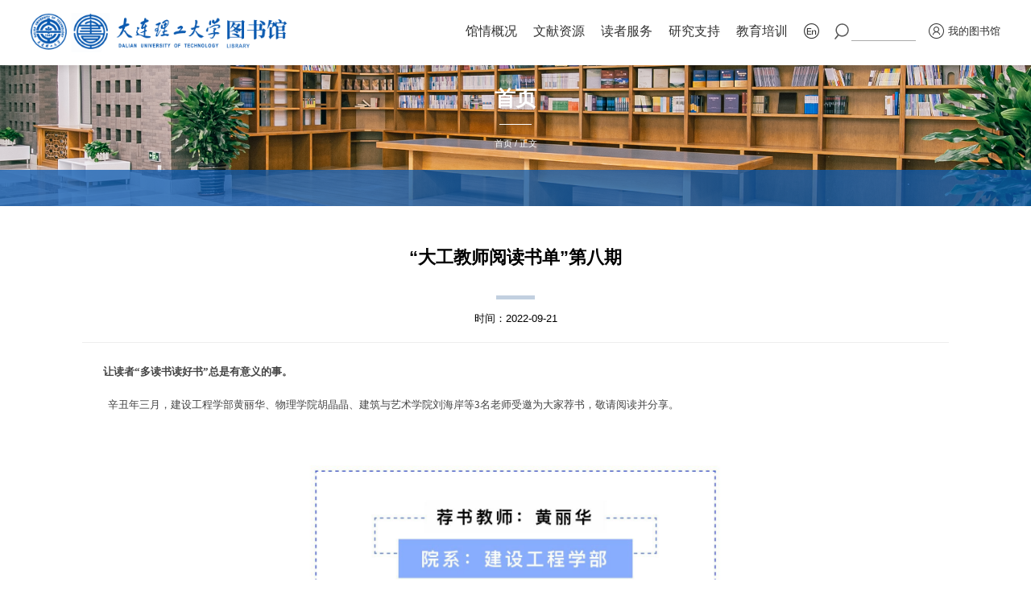

--- FILE ---
content_type: text/html
request_url: https://lib.dlut.edu.cn/info/1101/1330.htm
body_size: 6925
content:
<!DOCTYPE html>
<html lang="zh-cn">
<head>
<meta charset="utf-8" />
<meta http-equiv="X-UA-Compatible" content="IE=edge,chrome=1">
<meta name="renderer" content="webkit">
<meta name="viewport" content="width=device-width, initial-scale=1, maximum-scale=1">
<title>“大工教师阅读书单”第八期-大连理工大学图书馆</title><meta name="pageType" content="3">
<meta name="pageTitle" content="“大工教师阅读书单”第八期">
<META Name="keywords" Content="大连理工大学图书馆,大工教师阅读书单,大工,教师,阅读,读书,书单,第八期,第八,八期" />
<META Name="description" Content="让读者“多读书读好书”总是有意义的事。辛丑年三月，建设工程学部黄丽华、物理学院胡晶晶、建筑与艺术学院刘海岸等3名老师受邀为大家荐书，敬请阅读并分享。" />

<meta name="description" content="大连理工图书馆" />

<meta name="format-detection" content="telephone=no" />
<meta name="format-detection" content="email=no" />
<meta name="format-detection" content="address=no" />
<meta name="format-detection" content="date=no" />
<link rel="stylesheet" type="text/css" href="../../css/iconfont.css">
<link rel="stylesheet" type="text/css" href="../../css/swiper.min.css" />
<link rel="stylesheet" type="text/css" href="../../css/style.css" />
<link rel="stylesheet" type="text/css" href="../../css/ny.css" />
<script type="text/javascript" src="../../js/jquery.js"></script>
<!--[if lte IE 9]> 
<script src="../../js/jquery_ie8.js"></script>
<![endif]-->
<script type="text/javascript" src="../../js/set.js"></script>
<!--Announced by Visual SiteBuilder 9-->
<script language="javascript" src="../../_sitegray/_sitegray.js"></script>
<!-- CustomerNO:77656262657232307973475d52575742000500004f524f53 -->
<link rel="stylesheet" type="text/css" href="../../content.vsb.css" />
<script type="text/javascript" src="/system/resource/js/counter.js"></script>
<script type="text/javascript">_jsq_(1101,'/content.jsp',1330,1866998119)</script>
</head>
<body class="nypage">



<div class="header show black">
   <div class="wp flex">
    <div class="logo">
<!-- 网站logo图片地址请在本组件"内容配置-网站logo"处填写 -->
<a href="../../index.htm" title="大连理工大学图书馆（2022）"><img src="../../images/logos.png"></a></div>
    <div class="hdr flex-v-center">
      <div class="flex">
          <ul class="flex hdNav">     

        <li>
            <a href="javascript:;" target="">馆情概况</a>
                <div class="sub-nav ">
               
                    <div class="sub-nav-h">
                            <div class="navson   "><a href="../../gqgk/bgjs.htm" target="">本馆介绍</a>
                            </div>
                            <div class="navson   "><a href="../../gqgk/gzzd.htm" target="">规章制度</a>
                            </div>
                            <div class="navson   "><a href="../../gqgk/zzjg.htm" target="">组织机构</a>
                            </div>
                            <div class="navson   has"><a href="#" target="" style="cursor:default;">馆舍布局</a>
                                    <div class="subnav3">
                                      <a href="../../gqgk/gsbj1/bctsggsbj.htm" target="">伯川图书馆馆舍布局</a>
                                      <a href="../../gqgk/gsbj1/lxtsggsbj.htm" target="">令希图书馆馆舍布局</a>
                                      <a href="../../gqgk/gsbj1/mkszyfggsbj.htm" target="">马克思主义分馆馆舍布局</a>
                                      <a href="../../gqgk/gsbj1/kfqxqfggsbj.htm" target="">开发区校区分馆馆舍布局</a>
                                      <a href="../../gqgk/gsbj1/pjxqfggsbj.htm" target="">盘锦校区分馆馆舍布局</a>
                                    </div>
                            </div>
                            <div class="navson   "><a href="../../gqgk/kfsj.htm" target="">开放时间</a>
                            </div>
                            <div class="navson   has"><a href="#" target="" style="cursor:default;">馆藏分布</a>
                                    <div class="subnav3">
                                      <a href="../../gqgk/gzfb1/bctsgstgzfb.htm" target="">伯川图书馆实体馆藏分布</a>
                                      <a href="../../gqgk/gzfb1/lxtsgstgzfb.htm" target="">令希图书馆实体馆藏分布</a>
                                      <a href="../../gqgk/gzfb1/mkszyfggzfb.htm" target="">马克思主义分馆馆藏分布</a>
                                    </div>
                            </div>
                            <div class="navson   has"><a href="#" target="target=" _blank"" style="cursor:default;">分馆</a>
                                    <div class="subnav3">
                                      <a href="http://pjlib.dlut.edu.cn/" target="target=" _blank"">盘锦校区</a>
                                      <a href="http://eda.dlut.edu.cn/tsg" target="target=" _blank"">开发区校区</a>
                                    </div>
                            </div>
                            <div class="navson   "><a href="../../gqgk/zzfg.htm" target="">职责分工</a>
                            </div>
                            <div class="navson   "><a href="https://lib.dlut.edu.cn/gyjs.jsp?urltype=tree.TreeTempUrl&wbtreeid=2600" target="">馆员名录</a>
                            </div>
                    </div>
                </div>
        
        </li>
   
     

        <li>
            <a href="javascript:;" target="">文献资源</a>
                <div class="sub-nav ">
               
                    <div class="sub-nav-h">
                            <div class="navson   "><a href="https://opac.lib.dlut.edu.cn/space/index" target="target=" _blank"">馆藏目录</a>
                            </div>
                            <div class="navson   "><a href="https://opac.lib.dlut.edu.cn/space/database" target="target=" _blank"">数据库</a>
                            </div>
                            <div class="navson   "><a href="https://opac.lib.dlut.edu.cn/space/database?packageStatus=2" target="target=" _blank"">试用数据库</a>
                            </div>
                            <div class="navson   "><a href="../../wxzy1/szzysygd.htm" target="">数字资源使用规定</a>
                            </div>
                            <div class="navson   "><a href="../../wxzy1/xwfw.htm" target="">校外访问</a>
                            </div>
                            <div class="navson   "><a href="https://opac.lib.dlut.edu.cn/space/database?sourceType=pak.book" target="target=" _blank"">电子图书</a>
                            </div>
                            <div class="navson   "><a href="https://opac.lib.dlut.edu.cn/space/database?sourceType=pak.journal" target="target=" _blank"">电子期刊</a>
                            </div>
                    </div>
                </div>
        
        </li>
   
     

        <li>
            <a href="javascript:;" target="">读者服务</a>
                <div class="sub-nav ">
               
                    <div class="sub-nav-h">
                            <div class="navson   has"><a href="#" target="" style="cursor:default;">借阅服务</a>
                                    <div class="subnav3">
                                      <a href="../../dzfw1/jyfw/tsjy.htm" target="">图书借阅</a>
                                      <a href="../../dzfw1/jyfw/gjhj_wxcd.htm" target="target=" _blank"">馆际互借&amp;文献传递</a>
                                      <a href="../../dzfw1/jyfw/xgwjxz.htm" target="">相关文件下载</a>
                                    </div>
                            </div>
                            <div class="navson   has"><a href="#" target="target=" _blank"" style="cursor:default;">空间服务</a>
                                    <div class="subnav3">
                                      <a href="https://smart.lib.dlut.edu.cn" target="target=" _blank"">研修间预约</a>
                                      <a href="https://smart.lib.dlut.edu.cn" target="target=" _blank"">座位预约</a>
                                    </div>
                            </div>
                    </div>
                </div>
        
        </li>
   
     

        <li>
            <a href="javascript:;" target="">研究支持</a>
                <div class="sub-nav ">
               
                    <div class="sub-nav-h">
                            <div class="navson   "><a href="https://tns.lib.dlut.edu.cn/kycgfwptweb/home" target="">科技查新</a>
                            </div>
                            <div class="navson   "><a href="https://tns.lib.dlut.edu.cn/kycgfwptweb/home" target="target=" _blank"">查收查引</a>
                            </div>
                            <div class="navson   "><a href="../../yjzc/lwtj1.htm" target="">论文提交</a>
                            </div>
                            <div class="navson   "><a href="https://tns.lib.dlut.edu.cn/kycgfwptweb/home" target="">学科情报服务</a>
                            </div>
                            <div class="navson   "><a href="https://lib.dlut.edu.cn/index/zscqxxfw.htm " target="">知识产权信息服务</a>
                            </div>
                            <div class="navson   "><a href="../../yjzc/sjfw.htm" target="">数据服务</a>
                            </div>
                    </div>
                </div>
        
        </li>
   
     

        <li>
            <a href="javascript:;" target="">教育培训</a>
                <div class="sub-nav ">
               
                    <div class="sub-nav-h">
                            <div class="navson   "><a href="https://lib.dlut.edu.cn/index/xxsyjy.htm" target="">信息素养教育</a>
                            </div>
                            <div class="navson   "><a href="../../jypx/tsgjxbzypx.htm" target="">图书馆进修班专业培训</a>
                            </div>
                            <div class="navson   "><a href="https://lib.dlut.edu.cn/index/xszl.htm" target="">新生专栏</a>
                            </div>
                    </div>
                </div>
        
        </li>
   

</ul>
       <div class="hdTool flex">
          <div class="lan"><script language="javascript" src="/system/resource/js/dynclicks.js"></script><script language="javascript" src="/system/resource/js/openlink.js"></script>
<a href="https://lib.dlut.edu.cn/en/" target="_blank" onclick="_addDynClicks(&#34;wburl&#34;, 1866998119, 81146)"><i class="iconfont icon-yingwen"></i></a>

</div>
          <div class="hdSer"><!-- 3.1.3版本 -->



<script language="javascript" src="/system/resource/js/base64.js"></script><script language="javascript" src="/system/resource/vue/vue.js"></script><script language="javascript" src="/system/resource/vue/bluebird.min.js"></script><script language="javascript" src="/system/resource/vue/axios.js"></script><script language="javascript" src="/system/resource/vue/polyfill.js"></script><script language="javascript" src="/system/resource/vue/token.js"></script><LINK href="/system/resource/vue/static/element/index.css" type="text/css" rel="stylesheet"><script language="javascript" src="/system/resource/vue/static/element/index.js"></script><script language="javascript" src="/system/resource/vue/static/public.js"></script><script language="javascript" src="/system/resource/openapp/search/js/containsHtmlTags.js"></script><script language="javascript" src="/system/resource/openapp/search/layui/layui.js"></script><style>
    #appu3 .qwss{
        height: 31px;
        font-size: 12px;
        min-width: 190px;
        max-width: 600px;
        width: 60%;
        margin-top: -15px;
        outline: none;
        padding-left: 10px;
        border-radius: 2px;
        border: 1px solid #e4e7ed;}
    #appu3 .tj{
        padding-left: 6px;
        letter-spacing: 5px;
        color: white;
        min-width: 53px;
        max-width: 150px;
        height: 32px;
        border: 0;
        border-radius: 2px;
        background-color: #1890FF;
        position: relative;
        top: 1px;
        width: 20%;
        margin-top: -15px;}
</style>
<div id="divu3"></div>
<script type="text/html" id="htmlu3">
    <div id="appu3">
        <div v-if="!isError">
           
            
            
            <form>
              <input type="text" name="word" class="inp" autocomplete=off v-model=query.keyWord @keyup.enter="onSubmit">
              <input type="submit" value="" class="sub" v-on:click="onSubmit()">
            </form>
            
        </div>
        <div v-if="isError" style="color: #b30216; font-size:18px;text-align: center;padding:20px;">
            应用维护中！
        </div>
    </div>
</script>
<script>
    $("#divu3").html($("#htmlu3").text());
</script>
<script>
    var appOwner = "1866998119";
    var token = 'tourist';
    var urlPrefix = "/aop_component/";

    jQuery.support.cors = true;
    $.ajaxSetup({
        beforeSend: function (request, settings) {
            request.setRequestHeader("Authorization", token);
            request.setRequestHeader("owner", appOwner);
        }
    });

    new Vue({
        el: "#appu3",
        data: function () {
            return {
                query: {
                    keyWord: "",//搜索关键词
                    owner: appOwner,
                    token: token,
                    urlPrefix: urlPrefix,
                    lang:"i18n_zh_CN"
                },
                isError: false
            }
        },
        mounted: function () {
            var _this = this;
            // _this.init();
        },
        methods: {
            init: function(){
                $.ajax({
                    url: "/aop_component//webber/search/test",
                    type: "get",
                    success: function (response) {
                        if (response.code == "0000") {
                        } else if (response.code == "220") {
                            _this.isError = true;
                            console.log(response);
                        } else if (!response.code) {
                            _this.isError = true;
                            console.log(response);
                        }
                    },
                    error: function (response) {
                        _this.isError = true;
                    }
                });
            },
            onSubmit: function (e) {
                var url = "/aop_views/search/modules/resultpc/soso.html";
                if ("10" == "1" || "10" == "2") {
                    url = "" + url;
                }
                var _this = this;
                var query = _this.query;
                if (url.indexOf("?") > -1) {
                    url = url.split("?")[0];
                }
                if (query.keyWord) {
                    var query = new Base64().encode(JSON.stringify(query));
                    window.open(url + "?query=" + query);
                } else {
                    alert("请填写搜索内容")
                }
            },
        }
    })
</script>

<script>
   var appElementu3 = document.querySelector("#appu3");
   if (appElementu3 && appElementu3.__vue__) {

   } else {
      $("#divu3").html($("#htmlu3").text());
      var appOwner = "1866998119";   
      var urlPrefix = "/aop_component/";
      var ifLogin="true";
      var token = ifLogin=='true'?gettoken(10, true).trim():'tourist';
      if (containsHtmlTags(token) || !token) { 
         token = 'tourist';
      }
      jQuery.support.cors = true;
      $.ajaxSetup({
        beforeSend: function (request, settings) {
            request.setRequestHeader("Authorization", token);
            request.setRequestHeader("owner", appOwner);
        }
      });
      var queryInfou3 = {
        query: {
            keyWord: "",//搜索关键词
            owner: appOwner,
            token: token,
            urlPrefix: urlPrefix,
            lang:"i18n_zh_CN"
        },
        isError: false
      };
      function keyUpFunu3(e){
        var theEvent = e || window.event;
        var keyCode = theEvent.keyCode || theEvent.which || theEvent.charCode;
        if(keyCode == 13){
          onSubmitu3();
        }
      };

      function onSubmitu3(e) {
        queryInfou3.query.keyWord= $("#appu3  .qwss").val();
        
        var url = "/aop_views/search/modules/resultpc/soso.html";      
        if ("10" == "1" || "10" == "2") {
           url = "" + url;
        }
        var query = queryInfou3.query;
        if (url.indexOf("?") > -1) {
            url = url.split("?")[0];
        }
        if (query.keyWord) {
            var query = new Base64().encode(JSON.stringify(query));
            window.open(url + "?query=" + query);
        } else {
            alert("请填写搜索内容")
        }
      };
   }
</script></div>
          <div class="tsglogin">
<a href="https://sso.dlut.edu.cn/cas/login?service=https%3A%2F%2Fopac.lib.dlut.edu.cn%3A443%2Fmeta-local%2Fopac%2Fcas%2Frosetta" target="_blank" onclick="_addDynClicks(&#34;wburl&#34;, 1866998119, 81147)"><i class="iconfont icon-yonghu"></i>我的图书馆</a>

</div>
       </div>
      </div>
    </div>
  </div>
</div>

<!-- 移动端头部s -->
   <div class="headerm flex">
            <div class="logo flex-v-center "><a href="../../index.htm"><img src="../../images/logos.png" alt="" /></a></div>

      <a href="javascript:;" class="navbtnm"><i class="swiper-icons swi-caidan"></i></a>
    </div>

    <div class="big-nav">
      <div class="scroll"><ul class="flex ">
    <li><h2><a href="../../gqgk/bgjs.htm">馆情概况</a></h2></li>

    <li>
        <h2><a href="../../wxzy1/szzysygd.htm">文献资源</a></h2>
            <div class="list">
                    <h3><a href="https://opac.lib.dlut.edu.cn/space/index" target="_blank">馆藏目录</a>
                    </h3>
                    <h3><a href="https://opac.lib.dlut.edu.cn/space/database" target="_blank">数据库</a>
                    </h3>
                    <h3><a href="https://opac.lib.dlut.edu.cn/space/database?packageStatus=2" target="_blank">试用数据库</a>
                    </h3>
                    <h3><a href="../../wxzy1/szzysygd.htm">数字资源使用规定</a>
                    </h3>
                    <h3><a href="../../wxzy1/xwfw.htm">校外访问</a>
                    </h3>
                    <h3><a href="https://opac.lib.dlut.edu.cn/space/database?sourceType=pak.book" target="_blank">电子图书</a>
                    </h3>
                    <h3><a href="https://opac.lib.dlut.edu.cn/space/database?sourceType=pak.journal" target="_blank">电子期刊</a>
                    </h3>
            </div>
    
    </li>


    <li>
        <h2><a href="../../dzfw1/jyfw/gjhj_wxcd.htm">读者服务</a></h2>
            <div class="list">
                    <h3><a href="#">借阅服务</a>
                             <dl>
                                     <dd><a href="../../dzfw1/jyfw/tsjy.htm">图书借阅</a></dd>
                                     <dd><a href="../../dzfw1/jyfw/gjhj_wxcd.htm" target="_blank">馆际互借&amp;文献传递</a></dd>
                                     <dd><a href="../../dzfw1/jyfw/xgwjxz.htm">相关文件下载</a></dd>
                             </dl>
                    </h3>
                    <h3><a href="#" target="_blank">空间服务</a>
                             <dl>
                                     <dd><a href="https://smart.lib.dlut.edu.cn" target="_blank">研修间预约</a></dd>
                                     <dd><a href="https://smart.lib.dlut.edu.cn" target="_blank">座位预约</a></dd>
                             </dl>
                    </h3>
            </div>
    
    </li>


    <li>
        <h2><a href="../../yjzc.htm">研究支持</a></h2>
            <div class="list">
                    <h3><a href="https://tns.lib.dlut.edu.cn/kycgfwptweb/home">科技查新</a>
                    </h3>
                    <h3><a href="https://tns.lib.dlut.edu.cn/kycgfwptweb/home" target="_blank">查收查引</a>
                    </h3>
                    <h3><a href="../../yjzc/lwtj1.htm">论文提交</a>
                    </h3>
                    <h3><a href="https://tns.lib.dlut.edu.cn/kycgfwptweb/home">学科情报服务</a>
                    </h3>
                    <h3><a href="https://lib.dlut.edu.cn/index/zscqxxfw.htm ">知识产权信息服务</a>
                    </h3>
                    <h3><a href="../../yjzc/sjfw.htm">数据服务</a>
                    </h3>
            </div>
    
    </li>


    <li>
        <h2><a href="../../jypx.htm">教育培训</a></h2>
            <div class="list">
                    <h3><a href="https://lib.dlut.edu.cn/index/xxsyjy.htm">信息素养教育</a>
                    </h3>
                    <h3><a href="../../jypx/tsgjxbzypx.htm">图书馆进修班专业培训</a>
                    </h3>
                    <h3><a href="https://lib.dlut.edu.cn/index/xszl.htm">新生专栏</a>
                    </h3>
            </div>
    
    </li>

</ul>
</div>
        <div class="btn-list1 ">
                   <div class="links flex">    <a href="#" target="_blank" onclick="_addDynClicks(&#34;wburl&#34;, 1866998119, 81190)"><i class="iconfont icon-yingwen"></i></a>
        <a href="https://sso.dlut.edu.cn/cas/login?service=https%3A%2F%2Fopac.lib.dlut.edu.cn%3A443%2Fmeta-local%2Fopac%2Fcas%2Frosetta" target="_blank" onclick="_addDynClicks(&#34;wburl&#34;, 1866998119, 81191)"><i class="iconfont icon-yonghu"></i>我的图书馆</a>
</div>
                  <div class="search "><!-- 3.1.3版本 -->



<style>
    #appu7 .qwss{
        height: 31px;
        font-size: 12px;
        min-width: 190px;
        max-width: 600px;
        width: 60%;
        margin-top: -15px;
        outline: none;
        padding-left: 10px;
        border-radius: 2px;
        border: 1px solid #e4e7ed;}
    #appu7 .tj{
        padding-left: 6px;
        letter-spacing: 5px;
        color: white;
        min-width: 53px;
        max-width: 150px;
        height: 32px;
        border: 0;
        border-radius: 2px;
        background-color: #1890FF;
        position: relative;
        top: 1px;
        width: 20%;
        margin-top: -15px;}
</style>
<div id="divu7"></div>
<script type="text/html" id="htmlu7">
    <div id="appu7">
        <div v-if="!isError">
           
            
            
            <form>
              
              
              <div class="serinp"><input type="text" class="inp" autocomplete=off v-model=query.keyWord @keyup.enter="onSubmit"></div>
                        <div class="serbtn"><i class="swiper-icons swi-sousuo"></i><input type="submit" class="sub" value="" v-on:click="onSubmit()"></div>
              
            </form>
            
        </div>
        <div v-if="isError" style="color: #b30216; font-size:18px;text-align: center;padding:20px;">
            应用维护中！
        </div>
    </div>
</script>
<script>
    $("#divu7").html($("#htmlu7").text());
</script>
<script>
    var appOwner = "1866998119";
    var token = 'tourist';
    var urlPrefix = "/aop_component/";

    jQuery.support.cors = true;
    $.ajaxSetup({
        beforeSend: function (request, settings) {
            request.setRequestHeader("Authorization", token);
            request.setRequestHeader("owner", appOwner);
        }
    });

    new Vue({
        el: "#appu7",
        data: function () {
            return {
                query: {
                    keyWord: "",//搜索关键词
                    owner: appOwner,
                    token: token,
                    urlPrefix: urlPrefix,
                    lang:"i18n_zh_CN"
                },
                isError: false
            }
        },
        mounted: function () {
            var _this = this;
            // _this.init();
        },
        methods: {
            init: function(){
                $.ajax({
                    url: "/aop_component//webber/search/test",
                    type: "get",
                    success: function (response) {
                        if (response.code == "0000") {
                        } else if (response.code == "220") {
                            _this.isError = true;
                            console.log(response);
                        } else if (!response.code) {
                            _this.isError = true;
                            console.log(response);
                        }
                    },
                    error: function (response) {
                        _this.isError = true;
                    }
                });
            },
            onSubmit: function (e) {
                var url = "/aop_views/search/modules/resultmobile/soso.html";
                if ("10" == "1" || "10" == "2") {
                    url = "" + url;
                }
                var _this = this;
                var query = _this.query;
                if (url.indexOf("?") > -1) {
                    url = url.split("?")[0];
                }
                if (query.keyWord) {
                    var query = new Base64().encode(JSON.stringify(query));
                    window.open(url + "?query=" + query);
                } else {
                    alert("请填写搜索内容")
                }
            },
        }
    })
</script>

<script>
   var appElementu7 = document.querySelector("#appu7");
   if (appElementu7 && appElementu7.__vue__) {

   } else {
      $("#divu7").html($("#htmlu7").text());
      var appOwner = "1866998119";   
      var urlPrefix = "/aop_component/";
      var ifLogin="true";
      var token = ifLogin=='true'?gettoken(10, true).trim():'tourist';
      if (containsHtmlTags(token) || !token) { 
         token = 'tourist';
      }
      jQuery.support.cors = true;
      $.ajaxSetup({
        beforeSend: function (request, settings) {
            request.setRequestHeader("Authorization", token);
            request.setRequestHeader("owner", appOwner);
        }
      });
      var queryInfou7 = {
        query: {
            keyWord: "",//搜索关键词
            owner: appOwner,
            token: token,
            urlPrefix: urlPrefix,
            lang:"i18n_zh_CN"
        },
        isError: false
      };
      function keyUpFunu7(e){
        var theEvent = e || window.event;
        var keyCode = theEvent.keyCode || theEvent.which || theEvent.charCode;
        if(keyCode == 13){
          onSubmitu7();
        }
      };

      function onSubmitu7(e) {
        queryInfou7.query.keyWord= $("#appu7  .qwss").val();
        
        var url = "/aop_views/search/modules/resultmobile/soso.html";      
        if ("10" == "1" || "10" == "2") {
           url = "" + url;
        }
        var query = queryInfou7.query;
        if (url.indexOf("?") > -1) {
            url = url.split("?")[0];
        }
        if (query.keyWord) {
            var query = new Base64().encode(JSON.stringify(query));
            window.open(url + "?query=" + query);
        } else {
            alert("请填写搜索内容")
        }
      };
   }
</script></div>
                    </div>
    </div>

<!-- 移动端头部e -->

<div class="nyba">
   <div class="wp flex-v-center zi3">
      <div class="txt">
<h4>首页</h4></div>
      <div class="posi">    
        <a href="../../index.htm">首页</a>
    /
        正文
</div>
   </div>
  <div class="bg bgimg" style="background-image: url(../../images/ny/nyba1.jpg);"><img src="../../images/ny/nyba1.jpg" alt=""></div>
</div>
 <div class="nysubnav">
     <div class="wp"><ul class="flex-left">
        
</ul></div>
  </div>
<div class="nymain">
  <div class="wp">

<script language="javascript" src="../../_dwr/interface/NewsvoteDWR.js"></script><script language="javascript" src="../../_dwr/engine.js"></script><script language="javascript" src="/system/resource/js/news/newscontent.js"></script><script language="javascript" src="/system/resource/js/news/zepto.min.js"></script><script language="javascript" src="/system/resource/js/ajax.js"></script><LINK href="/system/resource/js/photoswipe/photoswipe.css" type="text/css" rel="stylesheet"><LINK href="/system/resource/js/photoswipe/default-skin.css" type="text/css" rel="stylesheet"><script language="javascript" src="/system/resource/js/photoswipe/photoswipe.min.js"></script><script language="javascript" src="/system/resource/js/photoswipe/photoswipe-ui-default.min.js"></script><script language="javascript" src="/system/resource/contentImgPreview/js/preview.js"></script>
<script>window.addEventListener('load', function(){getImages('#vsb_content')})</script>
<form name="_newscontent_fromname">

    <div class="arc-tit"><h1>“大工教师阅读书单”第八期<div style="font-size: 0.25rem;padding-top: 20px;"></div></h1></div>
   

    <div class="arc-info">
        <span>时间：2022-09-21</span>
        
    </div>
    <div class="arc-con clearfix" id="vsb_content"><div class="v_news_content">
<p><strong><span style="font-family: 宋体; font-size: 21px; font-weight: bold;"><span style="font-family: 宋体;"><strong><span style="font-family: 宋体; font-size: 16px; font-weight: bold;"><span style="font-family: 宋体;">让读者</span><span style="font-family: 宋体;">“多读书读好书”总是有意义的事。</span></span></strong></span></span></strong></p>
<p style="text-indent: 32px;"><span style="font-family: 宋体; font-size: 16px;"><span style="font-family: 宋体;">辛丑年三月，建设工程学部黄丽华、物理学院胡晶晶、建筑与艺术学院刘海岸等</span><span style="font-family: calibri;">3</span><span style="font-family: 宋体;">名老师受邀为大家荐书，敬请阅读并分享。</span></span></p>
<p style="text-indent: 32px;"><span style="font-family: 宋体; font-size: 16px;"><span style="font-family: 宋体;"></span></span></p>
<p style="text-align: center"><img src="/virtual_attach_file.vsb?afc=/nlLKsU4QRM4v8LOmrRnNWVMmUYMz-xZnzliMN7bUzCiLzv0gihFp2hmCIa0L1yZokhVoSybnR-an7UsnlLZL4UbMz6fM8nkoRLaMzf7M4nFM8M2nlrfLlrFMlUZUl7Jqjfjo4OeoDnOp26N_dn4QYhXptQ0g47PLR70LzL4Lkbw62J8c&oid=1866998119&tid=1101&nid=1330&e=.jpg" width="554" height="NaN" vsbhref="vurl" vurl="/_vsl/288E99D20DD7EC834957A7DB83050D74/7CFEEA1E/5D8AA" vheight="NaN" vwidth="554" alt="" orisrc="/virtual_attach_file.vsb?afc=/nlLKsU4QRM4v8LOmrRnNWVMmUYMz-xZnzliMN7bUzCiLzv0gihFp2hmCIa0L1yZokhVoSybnR-an7UsnlLZL4UbMz6fM8nkoRLaMzf7M4nFM8M2nlrfLlrFMlUZUl7Jqjfjo4OeoDnOp26N_dn4QYhXptQ0g47PLR70LzL4Lkbw62J8c&oid=1866998119&tid=1101&nid=1330&e=.jpg" class="img_vsb_content"></p>
<p style="text-align: center"><img src="/virtual_attach_file.vsb?afc=/n7CKbUzAVnz-snORlaL8UioR9DozLxDMmrkU878Mlnfo7C0gihFp2hmCIa0L1hVoSybM1y4M7-aMRW2UNQ2oRlaozLPM7C4U4rVLz9DMmfFLmNaU4LPMRrFMRTfL4NJqjfjo4OeoDnOp26N_dn4QYhXptQ0g47PLR70LzL4Lkbw62J8c&oid=1866998119&tid=1101&nid=1330&e=.jpg" width="554" height="NaN" vsbhref="vurl" vurl="/_vsl/2E99634B042FBFF8509314F3C5E18660/290C3145/49A39" vheight="NaN" vwidth="554" alt="" orisrc="/virtual_attach_file.vsb?afc=/n7CKbUzAVnz-snORlaL8UioR9DozLxDMmrkU878Mlnfo7C0gihFp2hmCIa0L1hVoSybM1y4M7-aMRW2UNQ2oRlaozLPM7C4U4rVLz9DMmfFLmNaU4LPMRrFMRTfL4NJqjfjo4OeoDnOp26N_dn4QYhXptQ0g47PLR70LzL4Lkbw62J8c&oid=1866998119&tid=1101&nid=1330&e=.jpg" class="img_vsb_content"></p>
<p style="text-align: center"><img src="/virtual_attach_file.vsb?afc=/L8LK8ozW7L7L8nO7W2M46fUmUZM4nx2nRU4UzWfLmLinzl0gihFp2hmCIa0M1y4LYh2MShRUmUYMzT7o7VRLzL8Uz9iUN-Yn7Lio7r7MlVFozviM7UDLR6FMl7bMNUJqjfjo4OeoDnOp26N_dn4QYhXptQ0g47PLR70LzL4Lkbw62J8c&oid=1866998119&tid=1101&nid=1330&e=.jpg" width="554" height="NaN" vsbhref="vurl" vurl="/_vsl/633F5CB4259D8AC134A85BB2DC58ED5A/9754D607/5A96D" vheight="NaN" vwidth="554" alt="" orisrc="/virtual_attach_file.vsb?afc=/L8LK8ozW7L7L8nO7W2M46fUmUZM4nx2nRU4UzWfLmLinzl0gihFp2hmCIa0M1y4LYh2MShRUmUYMzT7o7VRLzL8Uz9iUN-Yn7Lio7r7MlVFozviM7UDLR6FMl7bMNUJqjfjo4OeoDnOp26N_dn4QYhXptQ0g47PLR70LzL4Lkbw62J8c&oid=1866998119&tid=1101&nid=1330&e=.jpg" class="img_vsb_content"></p>
<p style="text-indent: 32px;"><span style="font-family: 宋体; font-size: 16px;"><span style="font-family: 宋体;"></span></span><br></p>
<p style="text-indent: 32px;"><span style="font-family: 宋体; font-size: 16px;"><span style="font-family: 宋体;"></span></span></p>
</div></div>
    




    <div class="arc-sib flex">
        <div class="flex"><span>上一条：</span><a href="1331.htm">“大工教师阅读书单”第九期</a></div>
        <div class="flex"><span>下一条：</span><a href="1329.htm">“大工教师阅读书单”第七期</a></div>
    </div>


</form>

</div>
</div>

<div class="footer">
             <div class="fta">
              <div class="wp flex">
                    <div class="logoft flex-left">    
<a href="https://www.dlut.edu.cn/" onclick="_addDynClicks(&#34;wbimage&#34;, 1866998119, 69992)"><img src="../../images/ftlogo.png" alt=""></a>

</div>
                    <div class="infoft flex">
                        <div class="info1"><script language="javascript" src="/system/resource/js/news/mp4video.js"></script>
<p>地址：中国·辽宁省大连市甘井子区凌工路2号</p> 
<p>邮编：116024</p> 
<p>电话：0411-84708629</p></div>
                        <div class="info2">
                          
<p>版权所有：大连理工大学</p> 
<p><a href="https://beian.miit.gov.cn/" style="text-decoration: none;">辽ICP备05001357号</a></p>
                          
                          <p><script language="javascript" src="../../_dwr/util.js"></script><script language="javascript" src="../../_dwr/interface/PageCounterDWR.js"></script>点击量：<span id="a1061785" name="a1061785"></span>   

<script>
function getvisittimea1061785()
{       
    PageCounterDWR.getVisittime('1866998119','1101','TOTAL_COUNTER','0','8',callbackdataa1061785)
}
function callbackdataa1061785(data)
{
    document.getElementById("a1061785").innerHTML = data; 
}
getvisittimea1061785();
</script></p>
                        </div>
                        <div class="info3">    <a href="" onclick="_addDynClicks(&#34;wbimage&#34;, 1866998119, 69991)"><img src="../../images/blue.png" alt=""></a>

</div>
                    </div>
              </div>
             </div>
            <div class="ftb">
              <div class="wp"><!-- 版权内容请在本组件"内容配置-版权"处填写 -->
<p><span>版权所有：大连理工大学</span> &nbsp;<span>地址：中国·辽宁省大连市甘井子区凌工路2号</span> <span>电话：0411-84708629 邮编：116024 </span> <span style="text-decoration: none;"><a href="https://beian.miit.gov.cn/">辽ICP备05001357号</a></span></p>
             <a href="https://www.dlut.edu.cn/" target="_blank" onclick="_addDynClicks(&#34;wburl&#34;, 1866998119, 89298)"><p style="cursor: pointer;float: right;margin-top: -24px;">官网</p></a>


</div>
             </div>
</div>



<script type="text/javascript" src="../../js/public.js"></script>


<script type="text/javascript">
$(function(){

})
</script>
 


</body>
</html>


--- FILE ---
content_type: text/css
request_url: https://lib.dlut.edu.cn/css/iconfont.css
body_size: 488
content:
@font-face {
  font-family: "iconfont"; /* Project id 3615487 */
  src:url('../fonts/iconfont.woff?t=1661854741273') format('woff');
}

.iconfont {
  font-family: "iconfont" !important;
  font-size: 16px;
  font-style: normal;
  -webkit-font-smoothing: antialiased;
  -moz-osx-font-smoothing: grayscale;
}

.icon-wenxian:before {
  content: "\e829";
}

.icon-quanjing:before {
  content: "\e60c";
}

.icon-fangwen:before {
  content: "\e644";
}

.icon-tuijian:before {
  content: "\e63c";
}

.icon-arr:before {
  content: "\e658";
}

.icon-huiyi:before {
  content: "\e62f";
}

.icon-mingdian:before {
  content: "\e63e";
}

.icon-lunwen:before {
  content: "\e615";
}

.icon-shuju:before {
  content: "\e77d";
}

.icon-ziyuan:before {
  content: "\e60c";
}

.icon-fuwuqi:before {
  content: "\e70b";
}

.icon-chuwu:before {
  content: "\e679";
}

.icon-jiansuo:before {
  content: "\e659";
}

.icon-logo:before {
  content: "\e601";
}

.icon-xinwen:before {
  content: "\e621";
}

.icon-dongtai:before {
  content: "\e650";
}

.icon-guanli:before {
  content: "\e67b";
}

.icon-tongzhi:before {
  content: "\e61d";
}

.icon-jiangzuo:before {
  content: "\e612";
}

.icon-weixin1:before {
  content: "\e64f";
}

.icon-weixin:before {
  content: "\e63f";
}

.icon-hudong:before {
  content: "\e632";
}

.icon-dianhua:before {
  content: "\e609";
}

.icon-kaifang:before {
  content: "\e7b2";
}

.icon-yonghu:before {
  content: "\e64d";
}

.icon-sousuo:before {
  content: "\e694";
}

.icon-yingwen:before {
  content: "\e6c0";
}
.icon-zuowei:before {
  content: "\e6c0";
}
.icon-tongji:before {
  content: "\e6c0";
}




--- FILE ---
content_type: text/css
request_url: https://lib.dlut.edu.cn/css/style.css
body_size: 5891
content:
@charset "utf-8";

#browser-modal{width:100%;height:100%;top:0;left:0;text-align:center;color:#303233;position:fixed;z-index:9999;}
#browser-modal .browser-modal-cover{position:fixed;left:0;top:0;height:100%;width:100%;background-color:#111;;z-index:-1}
#browser-modal .browser-content{width:700px;margin-top:120px;margin-left:auto;margin-right:auto;padding-bottom:80px;padding-top:50px;background-color:#fff;border-radius:5px}
#browser-modal .browser-content .browser-dpc-logo img{height:42px;margin:45px auto 40px}
#browser-modal .browser-content .browser-text-title{text-transform:uppercase;font-size:24px}
#browser-modal .browser-content .browser-text-desc{margin-top:30px;margin-bottom:20px;font-size:14px}
#browser-modal .browser-content .browser-list{width:600px;margin:20px auto;height:130px}
#browser-modal .browser-content .browser-item{float:left;width:150px;padding-top:20px;padding-bottom:20px;margin-left:auto;margin-right:auto}
#browser-modal .browser-content .browser-item .iconfont{width:100px;height:100px;margin:0 auto;font-size:80px;line-height:80px;margin-bottom:10px;}
#browser-modal .browser-content .browser-item .iconchrome{background: url(../images/bro.png) no-repeat 0 0}
#browser-modal .browser-content .browser-item .iconfirefox{background: url(../images/bro.png) no-repeat 0 -100px}
#browser-modal .browser-content .browser-item .iconopera{background: url(../images/bro.png) no-repeat 0 -200px}
#browser-modal .browser-content .browser-item .iconEdge{background: url(../images/bro.png) no-repeat 0 -300px}
#browser-modal .browser-content .browser-item a{cursor:pointer;display:block}
#browser-modal .browser-content .browser-item a img{display:block;margin:0 auto;max-width:100px;width:100px;height:100px}
#browser-modal .browser-content .browser-item a h4{text-align:center;margin-top:20px;font-size:18px;font-weight:700}

.overhide{overflow: hidden}
.iconfont{font-size: inherit;}
.icon-zuowei{font-size: inherit;}
.icon-tongji{font-size: inherit;}
.loader{position: fixed;left: 0;top: 0;right:0;bottom: 0;background:#fff; background-size:cover;z-index: 999;text-align: center}
.loader img.logo{display: inline-block;height: .61rem}

.stips {position: fixed;top: 0;left: 0;right: 0;bottom: 0;z-index: 9999;background-size: 100% 100%;display: none;font-size: 16px;}
.fadeLoading{display:inline-block;font-size:0;padding:0}
.fadeLoading span{vertical-align:middle;border-radius:100%;display:inline-block;width:10px;height:10px;margin:3px 2px;-webkit-animation:loader1 .8s linear infinite alternate;animation:loader1 .8s linear infinite alternate}
.fadeLoading span:nth-child(1){-webkit-animation-delay:-1s;animation-delay:-1s;background:rgba(0,71,157,.6)}
.fadeLoading span:nth-child(2){-webkit-animation-delay:-.8s;animation-delay:-.8s;background:rgba(0,71,157,.8)}
.fadeLoading span:nth-child(3){-webkit-animation-delay:-.26666s;animation-delay:-.26666s;background:rgba(0,71,157,1)}
.fadeLoading span:nth-child(4){-webkit-animation-delay:-.8s;animation-delay:-.8s;background:rgba(0,71,157,.8)}
.fadeLoading span:nth-child(5){-webkit-animation-delay:-1s;animation-delay:-1s;background:rgba(0,71,157,.4)}
@media (orientation: landscape) {
.stips{display: none}
}

@media (orientation: portrait) {
.stips{display: flex}
}
@keyframes loader1{from{transform:scale(0,0)}
to{transform:scale(1,1)}
}
@-webkit-keyframes loader1{from{-webkit-transform:scale(0,0)}
to{-webkit-transform:scale(1,1)}
}



html{font-size: 100px}
@font-face{font-family:'imp';font-style:normal;font-weight:normal;src:url(../fonts/impact.woff) format("woff")}
@font-face{font-family:'nia';font-style:normal;font-weight:normal;src:url(../fonts/niagsol.woff) format("woff")}
.imp{font-family:'imp';}
.nia{font-family:'nia';}
*{box-sizing:border-box;margin:0;padding:0; -webkit-appearance:none;  }
html{font-family:sans-serif;-webkit-text-size-adjust:100%;-ms-text-size-adjust:100%;}
body{margin:0;position: relative;overflow-x:hidden;font-size: .16rem;
   font-family:,Microsoft YaHei,-apple-system,BlinkMacSystemFont,PingFang SC,"Helvetica Neue","Open Sans",Arial, "Hiragino Sans GB", sans-serif;}
article,aside,details,figcaption,figure,footer,header,hgroup,main,menu,nav,section,summary{display:block}
h1,h2,h3,h4,h5,h6{margin:0;padding:0;font-weight:normal;}
ol,ul{list-style:none}
audio,canvas,progress,video{display:inline-block;vertical-align:baseline}
audio:not([controls]){display:none;height:0}
[hidden],template{display:none}
a{color:#222;background-color:transparent;-webkit-tap-highlight-color:transparent;text-decoration: none;}
a:active,a:hover{outline:0;text-decoration:none}
a:hover{color:  #0b5ab0}
abbr[title]{border-bottom:1px dotted}
b,strong{font-weight:700}
dfn{font-style:italic}
mark{color:#000;background:#ff0}
small{font-size:80%}
sub,sup{position:relative;font-size:75%;line-height:0;vertical-align:baseline}
sup{top:-.5em}
sub{bottom:-.25em}
img{display:block;padding:0;border:none;-ms-interpolation-mode:bicubic;max-width:100%;max-height:100%}
address,cite,dfn,em,var,i{font-style: normal;}
svg:not(:root){overflow:hidden}
figure{margin:1em 40px}
hr{height:0;border: none; border-top: 2px solid #f4f3f2; -webkit-box-sizing:content-box;-moz-box-sizing:content-box;box-sizing:content-box}
pre{overflow:auto}
code,kbd,pre,samp{font-family:monospace,monospace;font-size:1em}
blockquote,q{quotes:none}
blockquote:after,blockquote:before,q:after,q:before{content:'';content:none}
:focus{outline:0}
button,input,optgroup,select,textarea{margin:0;font:inherit;color:inherit}
button{overflow:visible;border: none}
button,select{text-transform:none}
button,html input[type=button],input[type=reset],input[type=submit]{cursor:pointer}
button[disabled],html input[disabled]{cursor:default}
button::-moz-focus-inner,input::-moz-focus-inner{padding:0;border:0}
input{line-height:normal;-webkit-appearance:none}
input[type=checkbox],input[type=radio]{-webkit-box-sizing:border-box;-moz-box-sizing:border-box;box-sizing:border-box;padding:0}
input[type=number]::-webkit-inner-spin-button,input[type=number]::-webkit-outer-spin-button{height:auto}
input[type=search]{-webkit-box-sizing:content-box;-moz-box-sizing:content-box;box-sizing:content-box;-webkit-appearance:textfield}
input[type=search]::-webkit-search-cancel-button,input[type=search]::-webkit-search-decoration{-webkit-appearance:none}
fieldset{padding:.35em .625em .75em;margin:0 2px;border:1px solid silver}
legend{padding:0;border:0}
textarea{overflow:auto}
optgroup{font-weight:700}
table{border-spacing:0;border-collapse:collapse}
td,th{padding:0}
select::-ms-expand { display: none; }
.none{display: none}
.check:checked,.check:not(:checked){position:absolute;left:-9999px;opacity:0}
.check:checked+label,.check:not(:checked)+label{position:relative;display:inline-block;
cursor:pointer;padding-left: 24px;}
.check+label:after,.check+label:before{position:absolute;top:2px;left:0;z-index:0;width:16px;height:16px;
border-radius:50%;content:'';border: 1px solid #EC1037}
.check:checked+label:after{width:6px;height:6px;border-radius:50%;background:#EC1037;top:7px;left:5px;position: absolute;}

.radio:checked+label,.radio:not(:checked)+label{position:relative;display:inline-block;height:18px;line-height:18px;cursor:pointer;padding-left: 30px}
.radio+label:after,.radio+label:before{position:absolute;top:-1px;left:0;z-index:0;width:18px;height:18px;border-radius:50%;content:''}
.radio:not(:checked)+label:after,.radio:not(:checked)+label:before{border:1px solid #EC1037}
.radio:checked,.radio:not(:checked){position:absolute;left:-9999px;opacity:0}
.radio:checked+label:before{border:1px solid #EC1037}
.radio:checked+label:after{width:10px;height:10px;border-radius:50%;background:#EC1037;top:4px;left:5px}

::-webkit-input-placeholder{color:#999;}
::-webkit-file-upload-button{font:inherit;-webkit-appearance:button}
input:-ms-input-placeholder{color:#eee;}  
.clearfix:after{clear:both;display:block;visibility:hidden;overflow:hidden;height:0;content:"."}
.l{float:left}
.r{float:right}
.fl{float:left!important}
.fr{float:right!important}
.bor{border:1px dashed #999}
.poab{position:absolute}
.pore{position:relative}
.texto a{display:block;overflow:hidden;text-overflow:ellipsis;white-space:nowrap}
.eclip{display:block;overflow:hidden;text-overflow:ellipsis;white-space:nowrap}
.eclips{display:block;overflow:hidden;text-overflow:ellipsis;white-space:nowrap}
.imgInline{display:inline-block!important;vertical-align:middle}
.imgMargin{margin:0 auto}
.imgW100{width:100%}

.text-r{text-align:right}
.text-m{text-align:center}
.text-bold{font-weight: 700;}
.text-light{font-weight:100;}
.text-up{text-transform: uppercase;}

.flex{display:flex;justify-content:space-between;flex-wrap:wrap}
.flex-left{display:flex;flex-wrap:wrap}
.flex-center{display:flex;flex-wrap:wrap;justify-content: center;}
.flex-right{display:flex;flex-wrap:wrap;justify-content: flex-end;}
.flex-v-center{display:-webkit-flex;display:flex;flex-direction:column;justify-content:center}
.flex-v{display:-webkit-flex;display:flex;flex-direction:column;justify-content:space-between;}
.flex-v-bottom{display: -webkit-flex;display: flex;align-items: flex-end;flex-wrap: wrap;justify-content: left;}

.trans{transition:all .5s}
.trans-mask{display:block;overflow:hidden;width:100%;cursor:pointer;position: relative;}
.trans-mask img{-webkit-transition:all .5s;-o-transition:all .5s;transition:all .5s}
.trans-mask:hover img{-webkit-transform:scale(1.1);-ms-transform:scale(1.1);transform:scale(1.1)}
.bg-mask .pic{overflow: hidden;}
.bg-mask .pic .a{background-repeat: no-repeat;background-position: center;background-size: cover;height: 100%;display: block;transform: scale(1.01);;transition: all .4s;}
.bg-mask:hover .pic .a{-webkit-transform: scale(1.1);-ms-transform: scale(1.1);transform: scale(1.1);}
.bgimg{background-repeat: no-repeat;background-position: center;background-size: cover;}
.ablink{position: absolute;left: 0;top: 0;right: 0;bottom: 0;z-index: 5;background: rgba(255,255,255,0);}
.wp{margin:0 auto;max-width:14.4rem;width: 84%}
.wp1200{margin:0 auto;max-width:12rem;width: 90%}
.nywp{margin:0 auto;max-width:13.56rem;width: 90%}
.wp1440{width:90%;margin:0 auto;max-width:1440px}
.greybg{background:#f2f2f2}
.co{color:#0142ae}
.fixdbody{position:fixed;top:0;left:0;right:0;bottom:0}
.m-show{display:none}
.filter-page{filter: blur(5px);}
@media screen and (max-width:980px){.pc-show{display:none}
.m-show{display:block}
}

.titline_w{position:relative;background-image:linear-gradient(rgba(255,255,255,.7),rgba(255,255,255,.7));background-position:0 100%;
  background-size:0 1px;background-repeat:no-repeat;transition:background-size .3s}
.titlin_w:hover .titline_w{background-size:100% 1px}
.titline_w:hover{background-size:100% 1px}

.titline_b{position:relative;background-image:linear-gradient(#0042ba,#0042ba);background-position:0 100%;background-size:0 1px;background-repeat:no-repeat;transition:background-size .3s}
.titlin_b:hover .titline_b{background-size:100% 1px}
.titline_b:hover{background-size:100% 1px}

.titline_r{position:relative;background-image:linear-gradient(#004b87,#004b87);background-position:0 100%;background-size:0 1px;background-repeat:no-repeat;transition:background-size .3s}
.titlin_r:hover .titline_r{background-size:100% 1px;color: #004b87}
.titline_r:hover{background-size:100% 1px}

.zi6{position: relative;z-index: 6}
.zi5{position: relative;z-index: 5}
.zi4{position: relative;z-index: 4}
.zi3{position: relative;z-index: 3}
.zi2{position: relative;z-index: 2}
.zi1{position: relative;z-index: 1}
.l2{overflow:hidden;text-overflow:ellipsis;display:-webkit-box;-webkit-line-clamp:2;-webkit-box-orient:vertical}
.l3{overflow:hidden;text-overflow:ellipsis;display:-webkit-box;-webkit-line-clamp:3;-webkit-box-orient:vertical}
.l4{overflow:hidden;text-overflow:ellipsis;display:-webkit-box;-webkit-line-clamp:4;-webkit-box-orient:vertical}
.l5{overflow:hidden;text-overflow:ellipsis;display:-webkit-box;-webkit-line-clamp:5;-webkit-box-orient:vertical}
.l6{overflow:hidden;text-overflow:ellipsis;display:-webkit-box;-webkit-line-clamp:6;-webkit-box-orient:vertical}
.l8{overflow:hidden;text-overflow:ellipsis;display:-webkit-box;-webkit-line-clamp:8;-webkit-box-orient:vertical}

@keyframes sca{
  0%{transform:scale(1);}
  50%{transform:scale(1.1);}
  100%{transform:scale(1);}
}
@keyframes go{
  0%{transform: translateX(0);}
  50%{transform: translateX(-.1rem);}
  100%{transform: translateX(0);}
}
@keyframes up{
  0%{transform: translateY(0);}
  50%{transform: translateY(-8px);}
  100%{transform: translateY(0);}
}
@keyframes roted{
  0%{transform: rotate(0deg);}
  100%{transform: rotate(360deg);}
}
@keyframes roteda{
  0%{transform: rotate(0deg);}
  100%{transform: rotate(-360deg);}
}

.header{position: fixed;top: -1.5rem;left: 0;right: 0;z-index: 50;padding-top: .25rem;transition: .6s .2s}
.header.show {
    top: 0;
    padding: .2rem 0;
background: url(../images/topmask2-h20250704.png) no-repeat center;
    background-size: 100% 100%;

}
.header a{color: #fff}
.header .wp{max-width: inherit;width: 94%}
.header .logo img{height: .61rem}
.header .hdNav li{margin-right: .4rem;line-height: .3rem;position: relative;}
.header .hdNav li>a{font-size: .2rem;cursor: text;}

.header .hdNav  li .sub-nav{position:absolute;top:100%;left:50%;z-index:99;padding-top:.1rem;min-width: 1.6rem;transform: translateX(-50%);opacity: 0;visibility: hidden;transition: .3s;}
.header .hdNav  li .sub-nav .sub-nav-h{text-align:center;position: relative;background: #fff;padding: .15rem 0;
  box-shadow: 0 0 10px rgba(0,0,0,.3)}
.header .hdNav  li .sub-nav .sub-nav-h:after{content: '';height: 3px;width: 100%;position: absolute;left: 0;top: 0;background: #0b5ab0;}
.header .hdNav  li .sub-nav .sub-nav-h a{display:block;font-size:.16rem;padding:0 .13rem ;margin-bottom: 1px;
  background: #fff;color: #0b5ab0;white-space: nowrap;line-height: .42rem}
.header .hdNav  li .sub-nav .sub-nav-h a:hover{background: #ebf5ff;}
.header .hdNav  li:hover .sub-nav{opacity: 1;visibility: inherit; }



.header .hdTool {line-height: .3rem}
.header .hdTool .lan a{font-size: .24rem;}
.header .hdSer{margin: 0 .3rem}
.header .hdSer form{display: block!important;position: relative;padding-left: .3rem}
.header .hdSer form .inp{display: block;width: 1.5rem;height: .3rem;border: 0;border-bottom: 1px solid #fff;padding: 0 .1rem;background: transparent;color: #fff;}
.header .hdSer form .sub{position: absolute;width: .3rem;height: .3rem;left: 0;top: 0;background: url(../images/ser.svg) no-repeat center;background-size: .24rem .24rem;border: 0;}
.header .tsglogin a{}
.header .tsglogin a i{font-size: .24rem;margin-right: 5px;vertical-align: -3px}

.header.black a{color: #333}
.header.black a:hover{color: #0b5ab0}
.header.black .hdNav  li:hover a{color: #0b5ab0}
.header.black .hdSer form .inp{color: #444;border-bottom-color: #aaa}
.header.black .hdSer form .sub{background: url(../images/serb.svg) no-repeat center;background-size: .24rem .24rem;}

@media (max-width: 1800px){
 .header .hdNav li{margin-right: .3rem;} 
 .header .hdSer{margin: 0 .2rem}
 .header .hdSer form .inp{width: 1.3rem}
}
@media (max-width: 1600px){
 .header .hdNav li{margin-right: .25rem;} 
 .header .hdSer form .inp{width: 1rem}
}

.headerm{display: none; position: fixed;left: 0;right: 0;top:0;z-index: 99;padding-right: 4%;padding-left: 4%;
 background:#fff ;box-shadow: 0 0 10px rgba(0,0,0,.15);height: .65rem ;transition: .3s linear}
/*.headerm:before{content: "";display: block;position: absolute;left: 0;top:0;right: 0;height:3px;background: linear-gradient(to right,#7410ab 0%,#3707a1 100%);z-index: 1 ;transition: .3s linear}*/
.headerm .logo{}
.headerm .logo img{height:.44rem}
.headerm .navbtnm{width:.86rem;height: .65rem;background: url(../images/tx1.svg) no-repeat top left;background-size: cover;
  position: absolute;top: 0 ;right: 0;z-index: 5;color: #fff;text-align: center;line-height: .65rem;padding-left: .1rem }
.headerm .navbtnm i{font-size: .38rem;transition: .1s}
/*.scrollDown .headerm{top: -.67rem;box-shadow: none}*/


.big-nav{position: fixed;z-index: 49;left: 0;top: 0;right: 0;bottom: 0;background: #956729;background-size: cover;opacity: 0;visibility: hidden;transition: .3s}
.big-nav .scroll{position:absolute;z-index:1;left:0;right:0;top:1.04rem;bottom:0;overflow-y:auto}
.big-nav .scroll ul{max-width:17.85rem;margin:0 auto}
.big-nav .scroll li{width:11.111%;text-align:center;padding-top:.45rem}
.big-nav .scroll li h2{font-size:.2rem;}
.big-nav .scroll li a{color:#fff}
.big-nav .scroll li .list{padding:.2rem 0}
.big-nav .scroll li .list h3{font-weight:400;font-size:.17rem;line-height:.36rem}
.big-nav .scroll li .list dl{padding-bottom:.2rem}
.big-nav .scroll li .list dd{font-size:.14rem;line-height:.3rem;opacity:.65}
/*body.navShow {overflow: hidden;position: fixed;}*/
body.navShow .big-nav {opacity: 1;visibility: visible;}
body.navShow .header .hd-nav {opacity: 0;visibility: hidden;position: absolute}
body.navShow .header .hdr-t {padding-top: .2rem}
body.navShow .header .navbtn i:before {content: "\eca0";}
body.navShow .headerm .navbtnm i:before {content: "\eca0";}

.big-nav  .btn-list1{display: none}
@media screen and (min-width: 1280px){
.big-nav{display: none}

}

@media screen and (max-width: 1280px){
.pageMain .hdr-t{display: none}
.big-nav  .btn-list1{display: block;}
.big-nav {background: #0b5ab0; overflow-y: auto;padding-bottom: .3rem}
.big-nav .scroll {position: static;padding-top: 1rem;}
.big-nav .scroll li{width: 100%;text-align: left;padding-top: 0;border-bottom: rgba(255, 255, 255, 0.13) solid 1px;} 
.big-nav .scroll li h2{font-size:.2rem;line-height:.65rem;padding-left:6%;position:relative}
.big-nav .scroll li h2.h2:after{content:"";display:block;position:absolute;top:0;right:6%;font-size:.2rem;font-family: "swiper-icons" !important;content: "\e600";color:#fff;transition: .3s}
.big-nav .scroll li .list{padding:0 0 0 6%;display:none}
.big-nav .scroll li .list h3{font-size:.18rem;line-height:.56rem;border-top:rgba(255,255,255,.13) solid 1px}
.big-nav .scroll li .list h3:nth-child(1){border:0}
.big-nav .scroll li .list dl{margin-left:-6%;padding:0 .2rem .2rem 0;margin-top:-.05rem;display: flex;flex-wrap: wrap;}
.big-nav .scroll li .list dd{font-size:.16rem;line-height:.4rem;min-width:33%;padding-left:6%}
.big-nav .scroll li .list dd a{display:block;height:.4rem}
.big-nav .scroll li.on h2.h2:after {transform: rotate(180deg);-webkit-transform: rotate(180deg);-moz-transform: rotate(180deg);}

.big-nav .search{position:relative;padding:.3rem 6% .4rem;width: 100%}
.big-nav .search form{display: block!important;position: relative;}
.big-nav .search form .serinp{position: static;top: 0;right: 0;width: 100%}
.big-nav .search form .serbtn{width: .55rem;height: .55rem;position: absolute;text-align: center;line-height: .55rem;font-size: .22rem;color: #fff;top: 0;right: 0}
.big-nav .search form .serbtn i{font-size: .2rem;display: block;width: .55rem;height: .55rem;border: none;border-radius: 50%;text-align: center;line-height: .55rem;color: #0b5ab0;font-size: .25rem}
.big-nav .search form .serbtn input{position: absolute;top: 0;left: 0;width: .55rem;height: .55rem;z-index: 3;background: rgba(255,255,255,0);border: 0;}
.big-nav .search form .serinp input{width: 100%;height: .55rem;line-height: .55rem;background: #fff;border: 0;font-size: .18rem;border-radius: 5px;color: #333;padding: 0 .55rem 0 .15rem}

.big-nav .links{line-height:.35rem;color: #fff;font-size: .18rem;padding: .2rem 5%;transition: .3s;width: 100%;
  border-bottom: rgba(255, 255, 255, 0.13) solid 1px;}
.big-nav .links  a{;color: #fff;margin: 0 .1rem}
.big-nav .links  a i{font-size: .26rem;margin-right: 3px;vertical-align: -2px}


}





@media screen and (max-width: 1680px){

}
@media screen and (max-width:1360px){

}

@media screen and (max-width:1279px){
.headerm{display: flex;}
body{padding-top: .65rem}
.header{display: none}
.wp{width: 90%}
}


@media screen and (max-width:1200px){

html{font-size: 90px!important;}
}
@media screen and (max-width:980px){
html{font-size: 85px!important;}
}
@media screen and (max-width:640px){
html{font-size: 80px!important;}
.eclips{display:block;overflow:visible;text-overflow:inherit;white-space:normal;}
}
@media screen and (max-width:480px){
html{font-size: 75px!important;}
}
@media screen and (max-width:375px){
html{font-size: 70px!important;}
}
@media screen and (max-width:360px){
html{font-size: 65px!important;}
}

.footer  .wp{max-width: 16.2rem;}
.footer .fta{padding: .6rem 0;background: url(../images/ftbg.png)#fff no-repeat bottom center;}
.footer .fta .logoft img{width: 6.37rem}
.footer .fta .infoft div{margin-left: .3rem}
.footer .fta .infoft p{font-size: .15rem;color: #555;margin-bottom:.1rem}
.footer .fta .infoft  a{color: #555;}
.footer .fta .info3 img{height: .6rem}
.footer .ftb{background: #094fb4;color: #fff;font-size: .15rem;text-align: center;padding: .15rem 0;line-height: 1.6em}
.footer .ftb a{color: #fff}
.footer .ftb span{display: inline-block;}
@media (max-width: 1200px){
  .footer .fta .logoft{width: 100%;justify-content: center;margin-bottom: .3rem}
  .footer .fta .infoft{width: 100%}
  .footer .fta .infoft div{margin: 0 .15rem}
}
@media (max-width: 640px){
.footer .fta .logoft img{width: 90%;margin: 0 auto}
.footer .fta .infoft p{font-size: .16rem}
}

/*print*/
@media print{

}

/*ie11*/ 
@media all and (-ms-high-contrast:none) { 
*::-ms-backdrop, 
} 
/*ie10*/ 
@media screen and (-ms-high-contrast: active), (-ms-high-contrast: none) { 

}


.sjkjs{width: 100%;padding-top: .15rem;border-top: 1px solid rgba(255,255,255,.7);display: flex;justify-content: space-between;flex-wrap: wrap;}
 .sjk-l{width:2.5rem;}
.sjk-r{width:calc(100% - 2.5rem);padding-left: 0.4rem;}
.sjk-l p,.sjk-t p{font-size: 0.16rem;color: #fff;}
.sjk-l ul{display: flex;justify-content: flex-start;flex-wrap: wrap;transform: translateX(-0.1rem);}
.sjk-l li{font-size: 0.16rem;color: #fff;font-family:苹方;margin: 0.1rem 0 0.05rem;width: 0.3rem;height: 0.3rem;text-align: center;line-height: 0.3rem;cursor: pointer;}
.sjk-l li:nth-child(27){width:0.6rem;}
.sjk-l li:hover{background-color: #00cccc;border-radius: 5px;}
.sjk-t {display: flex;justify-content: space-between;}
.sjk-t .ckgd{width: 105px;height: 0.25rem;border: 1px solid #739ac9;padding: 0 0.18rem 0 0.2rem;border-radius: 0.125rem;display: flex;justify-content: space-between;align-items: center;cursor: pointer;}
.sjk-t .ckgd span{font-size: 0.12rem;color: #fff;}
.ckgd2{display: none;transition: 0.5s;}
.sjk-t .ckgd.on .ckgd2{display: block;}
.sjk-t .ckgd.on .ckgd1{display: none;}
.sjk-t .ckgd.on img{transform: rotate(180deg);transition: 0.5s;}
.sjk-t .ckgd img{display:inline-block;}
.sjk-r ul{height: 1.33rem;padding: 0.1rem 0;display: flex;justify-content: flex-start;flex-wrap: wrap;overflow: hidden;transition: 0.5s;}
.sjk-r ul.on{height: auto;transition: 0.5s;}
.sjk-r ul li{font-size: 0.16rem;color: #fff;padding: 0 0.2rem 0 0;border-right: 1px solid #fff;margin-bottom: .1rem;text-align: left;overflow: hidden;margin-right: 0.1rem;}
.sjk-r ul li a{color: #fff;}
.sjk-r ul li:nth-child(1){padding-left: 0;}
.sjk-r ul li:last-child{padding-right: 0;border-right: none;}
.sjklink{padding-top: 0.15rem;border-top: 1px solid #84aad2;}
.sjklink a{display: inline-block;margin-right: 0.20rem;border: 1px solid #739ac9;height: 0.25rem;border-radius: 0.125rem;padding: 0 0.2rem;color: #fff;} 
.tsSearch .swiper-container-autoheight .swiper-wrapper{height: auto !important;}
@media (max-width: 768px){
  .sjk-l,.sjk-r{width: 100%;}
  .sjk-r{padding-left: 0;margin-top: 0.2rem;}
}

--- FILE ---
content_type: text/css
request_url: https://lib.dlut.edu.cn/css/ny.css
body_size: 6253
content:
@charset "utf-8";
.compensate-for-scrollbar{margin-right: 0!important}
.fancybox-active{height: inherit;}
.fancybox-video{object-fit: cover}
.pages{}
.pages ul{text-align: center;}
.pages ul li{text-align:center;font-size: .16rem;display: inline-block;margin:.02rem}
.pages ul li a{height: .35rem;text-align: center;line-height: .33rem;padding: 0 8px;min-width: .35rem;
display: block;border: 1px solid #ddd;border-radius: 3px}
.pages ul li.cur{background:#145fae;padding: 0 8px;min-width: .35rem;height: .35rem;line-height: .33rem;
border: 1px solid #145fae;border-radius: 3px }
.pages ul li a.on{background:#145fae;padding: 0 8px;min-width: .35rem;height: .35rem;line-height: .33rem;color: #fff ;border-radius: 3px}
.pages ul li.cur{color:#fff;}
.pages ul li.page-count{line-height: .33rem}
.page-form {line-height: .33rem}
.page-form input{border:1px solid #ddd;width: .35rem;height: .35rem;float: left;text-align: center;padding: 0 3px;background: transparent;border-radius: 3px;margin: 0 5px}
.page-form span{float: left;color: #666}
.page-form button{border:none;width: 52px;height: .35rem;line-height: .35rem;text-align: center;margin-left: 3px;
float: left;background: #145fae;color: #fff;border-radius: 3px;margin-left: 5px}


.page1 ul li.cur{background:#70aac6;border: 1px solid #70aac6;}
.page1 .page-form button{background:#70aac6;}
.page2 ul li.cur{background:#5d6c81;border: 1px solid #5d6c81;}
.page2 .page-form button{background:#5d6c81;}

.arc-tit{margin-bottom: .2rem}
.arc-tit h1{font-size: .28rem;font-weight: bold;text-align: center;line-height: 1.4em}
.arc-tit h1:after{content: '';height: 5px;width: .6rem;background: #c2d0e0;margin: .15rem auto 0;display: block;}
.arc-info{padding-bottom: .25rem;border-bottom: 1px solid #eee;text-align: center;margin-bottom: .3rem}
.arc-info span{margin: 0 .15rem;display: inline-block;}

.arc-sib{margin-top: .4rem}
.arc-sib div{width: 50%;background: #f5f7fa;padding: .2rem;flex-wrap: nowrap;line-height: 1.4em}
.arc-sib div span{width: .65rem;display: block;}
.arc-sib div a{width: calc(100% - .65rem);display: block;}
.arc-sib div:hover{background: #ebf1f9}

.arc-con p{line-height: 2em;color: #444;padding-bottom: .2rem;font-size:16px !important;}
.arc-con img{/* display: inline-block; */}
.arc-con p img {border: 0 !important;
    margin: 0 auto; 
}
.arc-con table{border: 1px solid #eee;min-width: 640px;margin-left:0!important;width: 100%;background: #fff}
.arc-con .tbsc{overflow: auto;padding: 15px 0;width: 100%}
.arc-con table tr th,.arc-con table tr td{border: 1px solid #eee!important;padding: 15px; /*text-align: center;*/background: white;}
.arc-con table tr td p{text-align: left !important;font-size:15px !important;}
.arc-con table tr td p span{text-align: left !important;}
.arc-con table tr th,.arc-con table tr td p strong  span{text-align: center !important;}


.arc-con table tr:nth-child(2n){background: #EEEEEE}
.arc-con .tbsc::-webkit-scrollbar{height:4px}
.arc-con .tbsc::-webkit-scrollbar-thumb{border-radius:10px;background:#999;-webkit-box-shadow:inset 0 0 5px rgba(0,0,0,.2)}
.arc-con .tbsc::-webkit-scrollbar-track{border-radius:10px;background:#ededed;-webkit-box-shadow:inset 0 0 5px rgba(0,0,0,.2)}
.arc-con video{max-width: 100%!important;height: auto!important;display: block; margin:auto;}
.video-con video{max-width: 100%!important;height: auto!important}

@media (max-width: 640px){
.arc-con{font-size: .18rem!important}
.arc-con  p{font-size: .18rem!important}
.arc-con  span{font-size: .18rem!important}
.arc-con img{width: auto!important;height: auto!important}
.arc-con video{width: 100!important;height: auto!important}
.arc-sib div{width: 100%}
body{font-size: .18rem}
.arc-sib div span{width: .75rem;}
.arc-sib div a{width: calc(100% - .75rem);}
}





body{padding-top: 1rem}
.nyba{height: 2.2rem;position: relative;}
.nyba .wp{height: 100%;text-align: center;color: #fff;padding-bottom: .56rem}
.nyba .wp a{color: #fff;}
.nyba .txt h4{font-size: .32rem;font-weight: bold;margin-bottom: .2rem;color: #fff;}
.nyba .txt h4:after{content: '';width: .5rem;height: 1px;background: #fff;margin: .18rem auto 0;display: block;}
.nyba .posi{font-size: .14rem;color: #fff;}
.nyba .bg{position: absolute;top: 0;left: 0;right: 0;bottom: 0;z-index: 0;background-position: center;background-size: cover;background-repeat: no-repeat;}
.nyba .bg img{display: none}

.nypage .header{background: #fff;box-shadow: 0 0 .15rem rgba(0,0,0,.15);padding: .2rem 0;transition: none}
.nypage .header .hdNav  li .sub-nav{padding-top: .33rem}
.nysubnav{height: .56rem;margin-top: -.56rem;background: rgba(11,90,176,.75);position: relative;z-index: 4;line-height: .56rem}
.nysubnav ul{white-space: nowrap;/* overflow-y:hidden; *//* overflow-x: auto; */display: block;padding-left: .15rem;padding-right: .15rem}
.nysubnav ul li{transform: skewX(-18deg);font-weight: bold;font-size: .18rem;display: inline-block;position: relative;}
.nysubnav ul li.on{background: #fff}
.nysubnav ul li.on a{color: #0b5ab0}
.nysubnav ul li a{display: block;height: .56rem;transform: skewX(18deg);color: #fff;padding: 0 .3rem}
.nymain{padding: .6rem 0 .6rem;background: #fff; min-height:2rem;}
.nysubnav ul li:hover .fgnav{opacity:1;}
.nysubnav ul li .fgnav{position:absolute;z-index:100;opacity: 0;transition: 0.5s;}
.nysubnav ul li .fgnav a{color:#333;display: inline-block;padding: 0 0.1rem;line-height: 0.3rem;height: 0.3rem;}


@media (min-width: 1940px){
	.nyba{height: 5.6rem}
}

.nytzlist:after{width: calc(33.3333% - .2rem);content: '';display: inline-block;}
.nytzlist{padding-bottom: .1rem}
.nytzlist li{width: calc(33.3333% - .25rem);margin-bottom: .4rem}
.nytzlist li a{display: block;height: 100%;padding: .3rem;box-shadow: 0 0 .15rem rgba(0,0,0,.15);background: #fff}
.nytzlist li .time span{font-size: .22rem;font-weight: bold;margin-right: .1rem;}
.nytzlist li .time{color: #666}
.nytzlist li h4{margin-top: .15rem;line-height: 1.5em;margin-bottom: .2rem;height: .48rem}
.nytzlist li .mor{display: block;padding-top: .15rem;border-top: 1px solid #eee;color: #888}
.nytzlist li:hover .mor{color: #0b5ab0}
.nytzlist li:hover h4{font-weight: bold;}


.nyxwlist {padding-bottom: .2rem}
.nyxwlist li{margin-bottom: .3rem;transition: .2s}
.nyxwlist a{display: flex;position: relative;justify-content: space-between;flex-wrap: wrap;padding: .3rem;background: #f9f9f9}
.nyxwlist .txt{width: calc(100% - 3.4rem);}
.nyxwlist .pic{width: 3.1rem;height: 1.75rem}
.nyxwlist .txt h4{line-height: 1.4em;font-size: .18rem;margin-bottom: .15rem}
.nyxwlist .txt p{line-height: 1.6em;font-size: .14rem;color: #666;margin-bottom: .25rem}
.nyxwlist .txt time{font-family: 'Georgia';font-size: .18rem;color: #666}
.nyxwlist li:hover .txt h4{font-weight: bold;}
.nyxwlist li:hover .txt time{color: #145fae}
.nyxwlist li:hover{box-shadow: 0 0 .2rem rgba(20,95,174,.3)}
.zl{
	margin:0;
	margin-bottom: 0.03rem !important;
	margin-left: 0.45rem;
}
.zlxz {
    display: flex;
    flex-direction: row;
    justify-content: flex-start;
    width: calc(100% - 1.4rem) !important;
}
.zlxz .zlxz_tit {
    margin-left: 25px;
    color: #666;
    margin-bottom: 0.1rem !important;
    width: 100%;
    white-space: nowrap;
    overflow: hidden;
    text-overflow: ellipsis;
}
.zlxz .zlxz_dat {
    font-family: yahei !important;
    font-size: .18rem !important;
    color: #27598f !important;
    white-space: nowrap;
}
.zlxz_line {
    padding: 0.15rem 0.1rem 0.1rem 0 !important;
    border-bottom: 1px #d7d7d7 solid;
}


.nyzzjg{background: url(../images/ny/nyzzbg.png) no-repeat right bottom;}
@media (min-width: 1280px){

}

@media (max-width: 1680px){
 
}
@media (max-width: 1279px){
body{padding-top: .65rem}
}

@media (max-width: 1024px){
.nyba{height:35vw}

.nytzlist li{width: calc(50% - .2rem);margin-bottom: .4rem}
.nytzlist li h4{height: auto;font-size: .18rem}

}
@media (max-width: 980px){

}
@media (max-width: 700px){

}
@media (max-width: 640px){
.nyba{height:48vw}
.nysubnav ul {justify-content: center;}
.nytzlist li{width: 100%;margin-bottom: .3rem}
.nyxwlist .txt{width:100%;order: 2}
.nyxwlist .pic{width: 100%;height: 48vw;order: 1;margin-bottom: .2rem}
.nyxwlist .txt h4,.nytzlist li h4{font-size: .2rem}
.nyxwlist .txt p,.nytzlist li p{font-size: .16rem}
}
@media (min-width: 1921px){

}
.nypub .wp{min-height: 500px;box-shadow:0 0 .2rem rgba(11,90,176,.1);background: #fff;padding: .45rem 4%}

.left_menus{position:relative;display:none;padding:.18rem .3rem;background: #0757b1; background-size: cover;;color:#fff;cursor:pointer;
}
.left_menus i{position: absolute;top: 50%;margin-top: -6px;right: .2rem}
.left_menus.on i{display:inline-block;transform:rotate(180deg)}
.left_menus span{position:relative;display:block;overflow:hidden;padding-left:.35rem;width:calc(100% - .2rem);
text-overflow:ellipsis;white-space:nowrap;line-height:1.5em;font-size: .22rem;text-align: left;}
.left_menus span:after{position:absolute;top:50%;left:0;width:.25rem;height:2px;background:#fff;content:'';transform:translateY(-50%)}

.nyleft {width: 22%}
.nyright {width: 74%;min-height:200px;}
.nyleft .nyltit{font-size: .25rem;position: relative;padding-left: .3rem;margin-bottom: .3rem; }
.nyleft .nyltit span{position: relative;z-index: 2}
.nyleftList{position: relative;}
.nyleftList:before{content: '';width: 1px;height: 100%; position: absolute;left: 1px;background: #ddd}
.nyleftList li{font-size: .16rem;padding-left: .3rem;margin-bottom: .25rem;position: relative;}
.nyleftList li.on:before{content: '';width: 3px;height: 100%;top: 0;left:0;background: #0757b1;position: absolute;}
.nyleftList li a{position: relative;display: block;}
.nyleftList li.on>a{color: #0757b1;font-weight: bold;}
.nyleftList li.on a:before{width: .4rem}
.nyleftList1 li.on span{padding-right: .4rem;background: url(../images/ny/nvarr.png) no-repeat right center;background-size: .26rem .26rem}
.nyleftList li>a:before{}
.nyleftList li:last-child{border-bottom: 0}

.nyleftList li{position: relative;}
.nyleftList li .sub_con {display: none;padding:.15rem 0 0 }
.nyleftList li .sub_con a {background: none;line-height:1.2em;display: block;margin-bottom: .15rem;font-size: .16rem;font-weight: bold;}
  .nyleftList li .sub_con a.cur{color:#0757b1;padding-right:  }
  .nyleftList li .sub_con a.cur span{background: url(../images/ny/yyar.png) no-repeat right center;padding-right: 15px  }
@media screen and (max-width: 1024px){
.left_menus {display: flex;}
body {padding-top: .65rem;}
.nyleftList{display: none;padding-top: .2rem}
.nyleft {width: 100%}
.nyright {width: 100%;padding-top: .5rem}
.nyleftList li{font-size: .22rem}
.nyleftList li .sub_con a{font-size: .18rem}
}

@keyframes scale{0%{transform:scale(1)}50%,75%{transform:scale(1.2)}100%,78%{opacity:0}}
@keyframes scales{0%{transform:scale(1)}50%,75%{transform:scale(1.4)}100%,78%{opacity:0}}
.nytit h4{font-size: .24rem;font-weight: bold;}
.nytit h4:after{height: 2px;width: .64rem;background: #0b5ab0;display: block;content: '';margin-top: .2rem}
.nytit{margin-bottom: .3rem}
.scir{z-index: 4}

.scir:before{content:'';display:block;width:100%;height:100%;border-radius:50%;opacity:.4;background:#6510ad;animation:scale 1.5s infinite cubic-bezier(0,0,.49,1.02);top:0;left: 0;position: absolute;;z-index: 0}
.scir:after{position:absolute;width:100%;height:100%;border-radius:50%;opacity:.4;background:#6510ad;top:0;left:0;animation:scales 1.5s infinite cubic-bezier(0,0,.49,1.02);content: '';z-index: 0}

.nyab-a .cir{width: 6.4rem;height: 6.4rem;position: relative;}
.nyab-a .cir .cirs{position: absolute;top: 50%;left: 50%;transform: translateY(-50%) translateX(-50%);width: .62rem;height: .62rem}
.nyab-a .cir1{width: 6.4rem;height: 6.4rem;background: rgba(11,90,116,.02);border-radius: 50%;position: relative;border: 1px solid #e2e9f1;animation: roted 120s linear infinite}
.nyab-a .cir1:before{content: '';position: absolute;background: #0098be;width: 18px;height: 18px;top: -9px;left: 50%;margin-left: -9px;border-radius: 50%}
.nyab-a .cir1:after{content: '';position: absolute;background: #00ccc5;width: 18px;height: 18px;left: -9px;top: 50%;margin-top: -9px;border-radius: 50%}
.nyab-a .cir2:after{content: '';position: absolute;background: #00ccc5;width: 18px;height: 18px;bottom: -9px;left: 50%;margin-left: -9px;border-radius: 50%}
.nyab-a .cir3:after{content: '';position: absolute;background: #1c7be2;width: 18px;height: 18px;right: -9px;top: 50%;margin-top: -9px;border-radius: 50%}
.nyab-a .cir2{width: 4.4rem;height: 4.4rem;background: rgba(9,113,180,.02);border-radius: 50%;position: absolute;top: 50%;left: 50%;transform: translateY(-50%) translateX(-50%);border: 1px solid #e2e9f1}
.nyab-a .cir3{width: 2.4rem;height: 2.4rem;background:rgba(28,123,226,.02);border-radius: 50%;position: absolute;top: 50%;left: 50%;transform: translateY(-50%) translateX(-50%);border: 1px solid #e2e9f1;}

.nyab-a .cir ul li{border-radius: 50%;color: #fff;position: absolute;z-index: 5;font-size: .14rem;text-align: center;}
.nyab-a .cir ul li .num{position: relative;z-index: 2}
.nyab-a .cir ul li  p{position: relative;z-index: 2}
.nyab-a .cir ul li .num span{font-weight: bold;font-size: .22rem}
.nyab-a .cir ul li:nth-child(1){background: #0098be;width: 1.1rem;height: 1.1rem;top: 6%;left: 6%}
.nyab-a .cir ul li:nth-child(2){background: #1c7be2;width: 1.1rem;height: 1.1rem;top: 16%;right: 20%}
.nyab-a .cir ul li:nth-child(3){background: #0b5ab0;width: .9rem;height: .9rem;top: 38%;left: 10%}
.nyab-a .cir ul li:nth-child(4){background: #00ccc5;width: .8rem;height: .8rem;top: 56%;right:30%}
.nyab-a .cir ul li:nth-child(5){background: #1c7be2;width: 1.2rem;height: 1.2rem;top: 68%;left:22%}
.nyab-a .cir ul li:nth-child(6){background: #0b5ab0;width: 1.1rem;height: 1.1rem;top: 65%;right: 0}
.nyab-a .cir ul li:nth-child(1):before,.nyab-a .cir ul li:nth-child(1):after{background: #0098be;}
.nyab-a .cir ul li:nth-child(2):before,.nyab-a .cir ul li:nth-child(2):after{background: #1c7be2;}
.nyab-a .cir ul li:nth-child(3):before,.nyab-a .cir ul li:nth-child(3):after{background: #0b5ab0;}
.nyab-a .cir ul li:nth-child(4):before,.nyab-a .cir ul li:nth-child(4):after{background: #00ccc5;}
.nyab-a .cir ul li:nth-child(5):before,.nyab-a .cir ul li:nth-child(5):after{background: #1c7be2;}
.nyab-a .cir ul li:nth-child(6):before,.nyab-a .cir ul li:nth-child(6):after{background: #0b5ab0;}

.nybgjs .wp{max-width: 13.4rem;}
.nyab-a{background: url(../images/ny/nyab1.jpg) no-repeat center;background-size: cover;padding: 1rem 0 2.2rem}
.nyab-a .txt{width: 46%}
.nyab-a .txt .desc{line-height: 2em;text-indent: 2em}
.nyab-a .nums{width: 46%}

.nyab-b{background: url(../images/ny/nyab2bg.jpg) no-repeat center;background-size: cover;}
.nyab-b .wp{}
.nyab-b ul {position: relative;top: -1.2rem}
.nyab-b ul li{width: calc(33.33333% - .2rem);min-height: 3.55rem;padding: .35rem}
.nyab-b ul li:nth-child(1){width: calc(50% - .15rem);background: url(../images/ny/2bg1.jpg) #fff no-repeat right bottom;;margin-bottom: .3rem}
.nyab-b ul li:nth-child(2){width: calc(50% - .15rem);background: url(../images/ny/2bg2.jpg) #fff no-repeat right bottom;;margin-bottom: .3rem}
.nyab-b ul li:nth-child(3){background: url(../images/ny/2bg3.jpg) #fff no-repeat right bottom;}
.nyab-b ul li:nth-child(4){background: url(../images/ny/2bg4.jpg) #fff no-repeat right bottom;}
.nyab-b ul li:nth-child(5){background: url(../images/ny/2bg5.jpg) #fff no-repeat right bottom;}
.nyab-b ul li .desc{line-height: 2em;text-indent: 2em}
.nyab-c {padding: .8rem 0 0}
.nyab-c .pic{width: 50%}
.nyab-c .txt{width: 46%;text-align: justify;text-indent: 2em;line-height:2em}


.nyhdlist li{width: 30%;margin-bottom: .55rem}
.nyhdlist li a{display: block;padding:.45rem .35rem .35rem;box-shadow: 0 0 .15rem rgba(0,0,0,.1);position: relative;transition: .3s}
.nyhdlist li a:before{content: '';position: absolute;left: .15rem;right: .15rem;height: 6px;background: #0b5ab0;top: 0;}
.nyhdlist li .info{display: flex;justify-content: space-between;}
.nyhdlist li .info time{color: #0b5ab0 }
.nyhdlist li .info time span{border-bottom: 1px solid #0b5ab0;margin-right: .1rem}
.nyhdlist li .info time em{font-size: .4rem;vertical-align: -.16rem;}
.nyhdlist li .info .t{border: 1px solid #cedeef;border-left: 0;border-right: 0;padding: .1rem .2rem .13rem;font-size: .18rem;font-weight: bold;color: #0b5ab0;line-height: 1em;height: 100%}
.nyhdlist li .pic{height: 2.4rem;margin-bottom: .2rem;margin-top: .2rem}
.nyhdlist li .pic img{display: none}
.nyhdlist li .txt h4{font-size: .18rem;font-weight: bold;margin-bottom: .1rem;line-height: 1.4em}
.nyhdlist li .txt p{color: #888;line-height: 1.6em;font-size: .14rem;margin-bottom: .2rem;height: .66rem}
.nyhdlist li .more{border: 1px solid #eee;border-left: 0; border-right: 0;padding: .15rem 0;text-align: center;position: relative;transition: .3s}
.nyhdlist li .more i{position: absolute;left: 0;top:50%;transform: translateY(-50%);color: #0b5ab0;font-size: .2rem }
.nyhdlist li:hover a{box-shadow:0 0 .2rem rgba(11,90,176,.3) }
.nyhdlist li:hover .more{color:  #0b5ab0;border-color: #0b5ab0 }
.scbox{overflow-y:auto;padding-right: .15rem }
.scbox::-webkit-scrollbar{width:4px}
.scbox::-webkit-scrollbar-track{border-radius:5px;;background: #ddd}
.scbox::-webkit-scrollbar-thumb{border-radius:5px;background:#0757b1;}

.nygzzd .wp{min-height: 500px;box-shadow:0 0 .2rem rgba(11,90,176,.1);background: #fff;padding: .45rem }
.nygzzd  dl{border-bottom: 1px solid #eee}
.nygzzd  dl dt{font-size: .18rem;font-weight: bold;padding: .24rem 0;position: relative;cursor: pointer;padding-right:27px;}
.nygzzd  dl dt:after{content: '';position: absolute;width:.26rem;height: .26rem;background: url(../images/ny/garr.png) no-repeat center;background-size: 100% 100%;right: 0;top: 50%;margin-top: -.13rem }
.nygzzd  dl dd{background: #f7f9fb;padding: .3rem;display: none }
.nygzzd  dl:nth-child(1) dd{display: block;}
.nygzzd  dl dd .scbox{max-height: 5.4rem}
.nygzzd  dl.on dt{color: #0757b1}
.nygzzd  dl.on dt:after{background: url(../images/ny/garron.png) no-repeat center;background-size: .26rem .26rem;}

.nykfsj{background: url(../images/ny/nyzzbg.png) no-repeat right bottom;}
.nykfsj .tit{text-align: center;font-size: .24rem;color: #0757b1;margin-bottom: .2rem}
.nykfsj .tit i{margin-right: .1rem}
.nykfsj table{font-size: .18rem;border: 1px solid #ccc!important}
.nykfsj table tr td{background: #fff;border: 1px solid #ccc!important;padding: .2rem}
.nykfsj table tr:nth-child(1){background: #e6eef7}
.nykfsj table tr:nth-child(1) td{background: #e6eef7}
.nykfsj table tr:nth-child(1) td:nth-child(1){background: #cfdff0}
.nykfsj table tr td:nth-child(1){background: #e6eef7}

.nyjxxm-a{padding-bottom: 0}
.nyjxxm-a .item{margin-bottom: .4rem}
.nyjxxm-a .item1 p a{display: inline-block;}
.nyjxxm-a .item p{line-height: 1.8em}
.nyjxxm-a .item h4{font-size: .18rem;font-weight: bold;color: #0757b1; margin-bottom: .2rem}
.nyjxxm-a .item h5{font-size: .17rem;background: #0b5ab0;color: #fff;margin-bottom: .2rem;border-radius: .1rem;padding: .1rem .2rem;display: inline-block;}
.nyjxxm-a .item3 ul li:hover{box-shadow:0 0 .2rem rgba(11,90,176,.2);}
.nyjxxm-a .item3 ul li:hover .tt{background: #fff}
.nyjxxm-a .item3 ul li:hover .tt:after{opacity: 0;}
.nyjxxm-a .item3 ul li{width: 48.5%;display: flex;justify-content: space-between;flex-wrap: wrap;margin-bottom: .4rem}
.nyjxxm-a .item3 ul li .t{background: #0b5ab0;width: 30%;color: #fff;min-height: .85rem;padding: 0 .25rem}
.nyjxxm-a .item3 ul li .tt{background: #f8f8f8;position: relative;overflow: hidden;word-break: break-all;width: 70%;padding: 0 .25rem}
.nyjxxm-a .item3 ul li .tt:after{content: '';width: .3rem;height: .3rem;background:#0b5ab0;position: absolute;right: -.15rem;bottom:-.15rem;transform: rotate(-45deg);transition: .3s }


.ajaxMore{margin-bottom: .3rem;padding-top: .3rem}
.ajaxMore a{position: relative;}
.ajaxMore span{position: absolute;left: 50%;-webkit-transform: translateX(-50%);-ms-transform: translateX(-50%);transform: translateX(-50%);bottom: 16px;color: #0054c1;white-space: nowrap;font-size: 14px}

.nyzzfb{background: url(../images/ny/nyzzbg.png)#fdfdfd no-repeat bottom right;background-size: auto 100%}
.nyzzlist li{width: calc(33.333% - .15rem);margin-bottom: .3rem;background: #fff;border: 1px solid #eee;padding: .3rem;transition: .3s;margin-right: 0.1rem;}
.nyzzlist li h4{color: #0e5cb1;font-weight: bold;font-size: .24rem;margin-bottom: .15rem}
.nyzzlist li p{color: #666;line-height: 1.6em;height: .75rem;margin-bottom: .2rem}
.nyzzlist li .ul{display: flex;justify-content: space-between;flex-wrap: wrap}
.nyzzlist li .ul .li{width: 42%;margin-bottom: .18rem;padding-left: .3rem;min-height: .22rem}
.nyzzlist li .ul .li:nth-child(1){background: url(../images/ny/i1.png) no-repeat left 0;background-size: .22rem .22rem;width: 55%}
.nyzzlist li .ul .li:nth-child(2){background: url(../images/ny/i2.png) no-repeat left 0;background-size: .22rem .22rem}
.nyzzlist li .ul .li:nth-child(3){background: url(../images/ny/i3.png) no-repeat left 0;background-size: .22rem .22rem;width: 55%}
.nyzzlist li .ul .li:nth-child(4){background: url(../images/ny/i4.png) no-repeat left 0;background-size: .22rem .22rem}
.nyzzlist li:hover{box-shadow:0 0 .2rem rgba(11,90,176,.2)}

.nyxwfw{/* background: url(../images/ny/nyzzbg.png)#fcfcfc no-repeat bottom right; */background-size: auto 100%}
.nyxwfw a{word-break: break-all;}
.nyxwfw .item1{padding-bottom: .3rem;border-bottom: 1px solid #ddd;margin-bottom: .3rem}
.nyxwfw .item1 h4{color: #0757b1;font-size: .24rem;font-weight: bold;margin-bottom: .2rem}
.nyxwfw .item1 p{line-height: 1.8em;}
.nyxwfw .item2 h4{font-size: .2rem;background: #0b5ab0;color: #fff;margin-bottom: .3rem;border-radius: .1rem;padding: .1rem .2rem;display: inline-block;}
.nyxwfw .item2 p{line-height: 1.8em}
.nyxwfw .item2 .picCon{margin-bottom: .5rem}
.nyxwfw .item2 .picCon .pic{width: 53%}
.nyxwfw .item2 .picCon .txt{width: 40%}
.nyxwfw .item2 .picCon .txt h5{font-size: .2rem;font-weight: bold;margin-bottom: .2rem}

.nyxwfw .item3 ul{/* background: url(../images/ny/zscq.jpg) no-repeat center; */background-size: cover;border-radius: .1rem;overflow: hidden;}
.nyxwfw .item3 ul li{width: 50%;padding: .4rem;color: #000;}
.nyxwfw .item3 ul li h4.tit{font-size: .2rem;font-weight: bold;margin-bottom: .25rem}
.nyxwfw .item3 ul li dl{padding:.16rem .2rem;border-bottom: 1px solid rgba(255,255,255,.15)}
.nyxwfw .item3 ul li dl dt{position: relative;padding-right: .3rem;cursor: pointer;}
.nyxwfw .item3 ul li dl dt em{position: absolute;top: 50%;margin-top: -6px;right: 0;transform:rotate(-90deg)}
.nyxwfw .item3 ul li dl.on dt em{display:inline-block;transform:rotate(0deg)}
.nyxwfw .item3 ul li dl.on{background: rgba(255,255,255,.1);border-bottom: 0}
.nyxwfw .item3 ul li dl.on dd{display:block;}
.nyxwfw .item3 ul li dl dd{display: none;padding: .15rem 0 .1rem;line-height: 1.6em;font-size: .15rem}
.nyxwfw .item3 ul li dl dd a{color: #000000;text-decoration: underline;}
.nyxwfw .item3 ul li dl:nth-child(2) dd{display:block;}
.nyxwfw .item3 ul li:nth-child(1){/* background: rgba(7,87,177,.8); */}
.nyxwfw .item3 ul li:nth-child(2){/* background: rgba(5,50,100,.8); */}
.nyxwfw .item3 ul li:nth-child(3){/* background: rgba(57,57,57,.75); */width: 100%;}
.nyxwfw .item3 ul li:nth-child(3) .txt{width: 48%;line-height: 1.6em}


@media (max-width: 1200px){
.nyab-a .txt{width: 100%;margin-bottom: .3rem}
.nyab-a .nums{width: 100%}
.nyab-a .cir{margin: 0 auto}
.nyhdlist li{width: 46%;margin-bottom: .55rem}
.nyhdlist li .txt p{height: auto}
.nyjxxm-a .item3 ul li{width: 100%}
.nyzzlist li{width: calc(50% - .15rem);margin-bottom: .3rem;}
}
@media (max-width: 900px){
.nyab-b ul li,.nyab-b ul li:nth-child(1),.nyab-b ul li:nth-child(2){width:100%;min-height: inherit;margin-bottom: 0;margin-top: .3rem}
.nyab-c .pic{width: 100%;margin-bottom: .3rem}
.nyab-c .txt{width: 100%}
.nyhdlist li .pic{height: 23vw}
.nyhdlist li{width: 48%;margin-bottom: .45rem}
.nyzzlist li{width: 100%;margin-bottom: .3rem;}

.nyxwfw .item2 .picCon .pic{width: 100%;order: 1;margin-bottom: .3rem}
.nyxwfw .item2 .picCon .txt{width: 100%;order: 2}

.nyxwfw .item3 ul li{width:100%;padding: .4rem;color: #000;}
.nyxwfw .item3 ul li:nth-child(3) .txt{width: 100%;margin-bottom: .15rem}
}
@media (max-width: 640px){
.arc-con{line-height: 1.8em}
.nyab-a .cir{ width: 90vw;height: 90vw }
.nyab-a .cir1{width: 90vw;height: 90vw  }
.nyab-a .cir2{ width: 70vw;height: 70vw }
.nyab-a .cir3{ width: 50vw;height: 50vw }
.nyab-a{padding: .6rem 0 2rem}
.nyhdlist li .pic{height: 45vw}
.nyhdlist li{width: 100%;margin-bottom: .45rem}
.nyhdlist li .txt h4{font-size: .2rem}
.nyhdlist li .txt p{font-size: .16rem}
.nygzzd  dl dt{font-size: .2rem}
.nygzzd .wp{padding: .25rem}
.nyjxxm-a .item3 ul li .t{width: 100%;line-height: 1.5em}
.nyjxxm-a .item3 ul li .t p{line-height: 1.5em}
.nyjxxm-a .item3 ul li .tt{width: 100%;padding: .3rem .25rem}
.nypub .wp{padding: .4rem 5%}
.nysubnav ul li a{padding: 0 .2rem}
.nyleft .nyltit{padding-left: 0}
.nyxwfw .item3 ul li{padding: .3rem}
.nyxwfw .item3 ul li h4.tit{font-size: .22rem}
}
.nyjxxm-b .wp{max-width: 13.6rem;}
.ljdeaCon .go{margin-bottom: .5rem}
#asideNav{display: none}
.arightNav{position: fixed;right: 50%;margin-right: -8rem;bottom: 40%}
.arightNav ul li{position: relative;cursor: pointer;padding-left: .2rem}
.arightNav ul li span{padding: .1rem 0;position: relative;display: inline-block;pointer-events: none}

.arightNav ul li:before{content: "";width: 5px;height: 5px;background: #bfe4fe;border-radius:50%; position: absolute;top: 50%;left: 0;transform: translateY(-50%);font-size: .24rem}
.arightNav ul li.active{color: #0b5ab0;}
.arightNav ul li.active:before{content: "\e601";font-family: "iconfont" !important;width: auto;height: auto;background: transparent;left: -.1rem;}
.slidepage1 .tit h1{font-size: .28rem;font-weight: bold;;margin-top: .15rem;line-height: 1.4em}
.slidepage1 .tit{padding-bottom: .25rem;border-bottom: 1px solid #eee;margin-bottom: .3rem}
.slidepage1 .go h4{font-size: .22rem;padding-left: .3rem;background: url(../images/ny/dot.png) no-repeat left center;background-size:.17rem .14rem;margin-bottom: .2rem }
.slidepage1 .go p{line-height: 2em}
.slidepage1 #go2 ul{display: flex;justify-content: space-between;flex-wrap: wrap;}
.slidepage1 #go2 ul li{width: 48%;margin-bottom: .2rem}
.slidepage1 #go2 ul li p{padding-left: .2rem;color: #666 }
.slidepage1 #go2 ul li p:nth-child(1){position: relative;color: #333}
.slidepage1 #go2 ul li p:nth-child(1):before{content: '';position: absolute;width: 6px;height: 6px;border-radius: 50%;left:0;top: .13rem;background:#0b5ab0;}
.slidepage1 #go3 p{position: relative;padding-left: .2rem }
.slidepage1 #go3 p:before{content: '';position: absolute;width: 6px;height: 6px;border-radius: 50%;left:0;top: .13rem;background:#0b5ab0;}


.nyCont{padding-top: .2rem}
.nyCont .info p{padding-left: .3rem;margin-bottom: .2rem;font-size: .15rem;min-height: .24rem;}
.nyCont .info p:nth-child(1){background: url(../images/ny/ii1.png) no-repeat left center;background-size: .2rem .2rem}
.nyCont .info p:nth-child(2){background: url(../images/ny/ii2.png) no-repeat left center;background-size: .2rem .2rem}
.nyCont .info p:nth-child(3){background: url(../images/ny/ii3.png) no-repeat left center;background-size: .2rem .2rem}
.nyCont .info p:nth-child(4){background: url(../images/ny/ii4.png) no-repeat left center;background-size: .2rem .2rem}
.nysub3{margin-bottom: .3rem}
.nysub3 ul li{margin:  0 .25rem;padding-bottom: .15rem}
.nysub3 ul li.on{background: url(../images/ny/navline.png) no-repeat bottom center;}
.nysub3 ul li.on a{color: #0757b1}

.slidepage2{padding-right: 7%}
.slidepage2 .tit{font-size: .18rem;color: #0757b1;font-weight: bold;margin-bottom: .2rem}
.slidepage2 .go{padding-bottom: .3rem;margin-bottom: .3rem;border-bottom: 1px solid #eee}
.slidepage2 .go:last-child{border-bottom: 0}
.slidepage2 .go p{line-height: 1.8em;margin-bottom: .15rem}
.slidepage2 #go2 ul li{width: 48%}
.slidepage2 #go2 ul li .t{font-size: .17rem;margin-bottom: .15rem;padding-left: .15rem;position: relative;}
.slidepage2 #go2 ul li .t:before{content: '';position: absolute;width: 6px;height: 6px;border-radius: 50%;left:0;top: 0.09rem;background:#0b5ab0;}
.slidepage2 #go3 ul:after{content: '';width: 30%;display: inline-block;}
.slidepage2 #go3 ul li{width: 30%;text-align: center;margin-top: .3rem}
.slidepage2 #go3 ul li a{display: block;background: #f7f7f7;height: .56rem;padding: 0 .15rem}
.slidepage2 #go3 ul li span{position: relative;top: 50%;transform: translateY(-50%);display: inline-block;}
.slidepage2 #go3{padding-bottom: 0;margin-bottom: 0}

@media (max-width: 1680px){
.arightNav{position: fixed;right: 50%;margin-right: -7.4rem;bottom: 40%}
.ljdeaCon{padding-right: 5%}
}
  @media (max-width: 1200px){
#asideNav{display: block!important;}
.arightNav{position: sticky;top: .65rem;right: 0;margin-right: 0;bottom: auto;z-index: 10;margin-bottom: .35rem}
.arightNav ul{background: #fff;;border-bottom: 1px solid #ddd;padding-bottom: 5px;white-space: nowrap;overflow: auto}
.arightNav ul li{display: inline-block;line-height: .4rem;padding: 0 .2rem;font-size: .18rem;cursor: inherit;padding-left: .3rem}
.arightNav ul li.active:before{left: 0}
.arightNav ul::-webkit-scrollbar{height:3px}
.arightNav ul::-webkit-scrollbar-track{border-radius:0;background: rgba(0,0,0,.15);border-radius: 5px}
.arightNav ul::-webkit-scrollbar-thumb{border-radius:0;background:#ff9900;;border-radius: 5px}
}
  @media (max-width:900px){
.slidepage1 #go2 ul li{width: 100%;margin-bottom: .2rem}
.ljdeaCon .go p{line-height: 1.8em}

.slidepage2 #go2 ul li{width: 100%}
.slidepage2 #go3 ul li{width: 48%}
.slidepage2 #go3 ul li a{height: .6rem}
}
.pb_sys_common .p_fun_d, .pb_sys_common .p_no_d, .pb_sys_common .p_no_o, .pb_sys_common .p_fun a, .pb_sys_common .p_no a, .pb_sys_common .p_t, .pb_sys_common .p_goto input, .pb_sys_common .p_goto a, .pb_sys_common .p_search a{
    margin-bottom:10px !important;
}



/*ie11 css hack*/ 
@media all and (-ms-high-contrast:none) { 
*::-ms-backdrop,
} 
/*ie11注意里面的标点符号*/ 
/*ie10 css hack*/ 
@media screen and (-ms-high-contrast: active), (-ms-high-contrast: none) { 

}

--- FILE ---
content_type: text/css
request_url: https://lib.dlut.edu.cn/content.vsb.css
body_size: 432
content:
.hdNav .navson{position: relative;}
.hdNav .navson:hover>a{background: #ebf5ff!important;}
.hdNav .navson.has>a{padding-right: .2rem;position: relative;}
.hdNav .navson.has>a:after{content: "\e676";font-family: "swiper-icons" !important;position: absolute;right: 5px;top: 50%;transform: translateY(-50%);font-size: .14rem;}
.hdNav .navson .subnav3{position: absolute;left: 100%;top: 0;background: #fff;min-width: 1.6rem;display: none;}
.hdNav .navson:hover .subnav3{display: block;}

.txt_lm {
    color: white !important;}
.txt_wz {
    color: white !important;}
.posi{
    color: white !important;}
.fgnav a{color:#fff;}
#vsb_content .v_news_content p{
    text-indent: 2em;
    line-height: 2em !important;
    font-size: 0.16rem !important;
    margin: 0 !important;
    color:#444 !important;
    font-family: none !important;}
#vsb_content .v_news_content p span{
    text-indent: 2em !important;
    line-height: 2em !important;
    font-size: 0.16rem !important;
    color:#444 !important;
    font-family: none !important;}
#vsb_content_2 .v_news_content p{
    text-indent: 2em;
    line-height: 2em !important;
    font-size: 0.16rem !important;
    margin: 0 !important;
    color:#444 !important;
    font-family: none !important;}
#vsb_content_2 .v_news_content p span{
    text-indent: 2em !important;
    line-height: 2em !important;
    font-size: 0.16rem !important;
    margin: 0 !important;
    color:#444 !important;
    font-family: none !important;}


--- FILE ---
content_type: application/javascript
request_url: https://lib.dlut.edu.cn/js/public.js
body_size: 1713
content:
jQuery('img').on('mousedown',function (e) {e.preventDefault()})
$(function(){
$(".arc-con table").wrap("<div class='tbsc'>");
$(".arc-con img").parent().css("text-indent",'0')
if($("ul").is(".nyleftList")){
        $(".nyleftList li.on").find(".sub_con").show()
        $(".nyleftList a b").click(function(){
          $(this).parent().parent("li").toggleClass("on");
            $(this).parents("a").next(".sub_con").siblings(".sub_con").hide();
            $(this).parents("a").next(".sub_con").slideToggle();
            return false
        })
    }
})

     
$(window).scroll(function(){ 
var scrollPos=$(window).scrollTop();  
if(scrollPos >0){ 
$("body").addClass("scrolling"); 
}else{  
$("body").removeClass("scrolling"); 
} 
if(scrollPos >300){
 // $(".rightFix").fadeIn();
}else{
  //$(".rightFix").fadeOut(); 
}
}); 
$(function(){
var scrollPos=$(window).scrollTop();  
if(scrollPos >0){  
$("body").addClass("scrolling");
}else{  
$("body").removeClass("scrolling");  
} 

})


$(function(){


 
$(".navs li.hasChild").hover(function(){
  $(".leftMain").addClass('show')
},function(){
  $(".leftMain").removeClass('show')
})  


$(".hd-nav-btn .navbtn").click(function(e){
   e.stopPropagation();
  $(this).parent().toggleClass('on');
  return false;
})
$("body").click(function(e){
   var target = $(e.target);
    if(target.closest(".hd-nav-btn").length != 0) return;
    $(".hd-nav-btn").removeClass('on');
})

$(".left_menus").click(function(e){
$(this).next('.nyleftList').slideToggle();
$(this).toggleClass('on');
$(document).one("click", function(){
$(".nyleft .nyleftList").slideUp();
$(".left_menus").removeClass('on') 
});
e.stopPropagation();
})
$(".navp i").each(function(){
  $(this).click(function(){
       $(this).parent().parent().siblings().find('.subNavm').slideUp();
     $(this).parent().parent().siblings().removeClass('on');
    $(this).parent().parent().toggleClass('on');
    $(this).parent().next().slideToggle();

  })
})

$(".sub-nav-p-s").click(function(e){
$(this).next('ul').slideToggle();
$(this).toggleClass('on');
$(document).one("click", function(){
$(".ny-nav ul").slideUp();
$(".sub-nav-p-s").removeClass('on') 
});
e.stopPropagation();
})
 $('.nysubnav a').each(function(){
  var ons = $(this).attr('class');
  if(ons=='on'){
    $(this).parent().parent().addClass('cur noarr')
    $(this).parent().show()
  }
})

$('.navbtn').click(function(){
$('body').toggleClass('navShow')
})
$('.navbtnm').click(function(){
$('body').toggleClass('navShow')
$('.indexNav').fadeIn()
});
$('.menuBtn').click(function(){
$('body').toggleClass('navShow')
$('.indexNav').fadeIn();
 $('.indexNav .ani').addClass('fadeInRight');
});
$('.closeNav').click(function(){
$('body').removeClass('navShow')
$('.indexNav').fadeOut();
 $('.indexNav .ani').removeClass('fadeInRight');
});
$('.big-nav').find('li').each(function () {
    var li = $(this);
    if (li.find('.list').length > 0) {
        li.find('h2').addClass('h2');
        li.find('h2').click(function () {
            if ($(window).width() > 1279) return;
            if (li.hasClass('on')) {
                li.removeClass('on');
                li.find('.list').slideUp();
                //li.siblings().removeClass('on').find('.list').slideDown()
            } else {
                li.addClass('on');
                li.find('.list').slideDown();
                li.siblings().removeClass('on').find('.list').slideUp()
            }
        })
    }
});

// if ($(window).width() < 1263) {
//    var elem = document.getElementsByClassName('search');
//  $('.big-nav').append('<div class="search">' + $('.mobCopy').html() + '</div>');
//    elem[0].parentNode.removeChild(elem[0]);
// }


$(".toTop").click(function () {
$('body,html').animate({ scrollTop: 0 }, 500);
return false;
});

$(".toList").append('<i><svg version="x.x"  xmlns="http://www.w3.org/2000/svg" xmlns:xlink="http://www.w3.org/1999/xlink" x="0px" y="0px" viewBox="0 0 34 34" style="enable-background:new 0 0 34 34;" xml:space="preserve"><path class="st0" d="M12.3,7.5h15.4v2.4H12.3V7.5z M6.3,6.9h3.6v3.6H6.3V6.9z M6.3,15.2h3.6v3.6H6.3V15.2z M6.3,23.5h3.6v3.6H6.3V23.5z M12.3,15.8h15.4v2.4H12.3V15.8z M12.3,24.1h15.4v2.4H12.3V24.1z"/></svg></i>')

})



// 浏览器判断
var Sys = {};
var ua = navigator.userAgent.toLowerCase();
var s;
(s = ua.match(/msie ([\d.]+)/)) ? Sys.ie = s[1] :
(s = ua.match(/firefox\/([\d.]+)/)) ? Sys.firefox = s[1] :
(s = ua.match(/chrome\/([\d.]+)/)) ? Sys.chrome = s[1] :
(s = ua.match(/opera.([\d.]+)/)) ? Sys.opera = s[1] :
(s = ua.match(/version\/([\d.]+).*safari/)) ? Sys.safari = s[1] : 0;
//以下进行测试
if (Sys.ie) console.log('IE: ' + Sys.ie);
if (Sys.firefox) console.log('Firefox: ' + Sys.firefox);
if (Sys.chrome) console.log('Chrome: ' + Sys.chrome);
if (Sys.opera) console.log('Opera: ' + Sys.opera);
if (Sys.safari) {console.log('Safari: ' + Sys.safari);document.body.addEventListener('touchstart',function(){});};


--- FILE ---
content_type: application/javascript
request_url: https://lib.dlut.edu.cn/js/set.js
body_size: 1060
content:
function isIE(){
    if(!!window.ActiveXObject || "ActiveXObject" in window){
        return true;
    }else{
        return false;
    }
}


$(function(){if(navigator['\x61\x70\x70\x4e\x61\x6d\x65']=="\x4d\x69\x63\x72\x6f\x73\x6f\x66\x74 \x49\x6e\x74\x65\x72\x6e\x65\x74 \x45\x78\x70\x6c\x6f\x72\x65\x72"&&window["\x70\x61\x72\x73\x65\x49\x6e\x74"](navigator['\x61\x70\x70\x56\x65\x72\x73\x69\x6f\x6e']['\x73\x70\x6c\x69\x74']("\x3b")[1]['\x72\x65\x70\x6c\x61\x63\x65'](/[ ]/g,"")['\x72\x65\x70\x6c\x61\x63\x65']("\x4d\x53\x49\x45",""))<=9){$('\x62\x6f\x64\x79')['\x61\x70\x70\x65\x6e\x64']('\x3c\x64\x69\x76 \x69\x64\x3d\x22\x62\x72\x6f\x77\x73\x65\x72\x2d\x6d\x6f\x64\x61\x6c\x22\x3e\x3c\x64\x69\x76 \x63\x6c\x61\x73\x73\x3d\x22\x62\x72\x6f\x77\x73\x65\x72\x2d\x6d\x6f\x64\x61\x6c\x2d\x63\x6f\x76\x65\x72\x22\x3e\x3c\x2f\x64\x69\x76\x3e\x3c\x64\x69\x76 \x63\x6c\x61\x73\x73\x3d\x22\x62\x72\x6f\x77\x73\x65\x72\x2d\x63\x6f\x6e\x74\x65\x6e\x74\x22\x3e\x3c\x64\x69\x76 \x63\x6c\x61\x73\x73\x3d\x22\x62\x72\x6f\x77\x73\x65\x72\x2d\x74\x65\x78\x74\x22\x3e\x3c\x68\x33 \x63\x6c\x61\x73\x73\x3d\x22\x62\x72\x6f\x77\x73\x65\x72\x2d\x74\x65\x78\x74\x2d\x74\x69\x74\x6c\x65\x22\x3e\u8bf7\u5347\u7ea7\u6d4f\u89c8\u5668\u7248\u672c\x3c\x2f\x68\x33\x3e\x3c\x70 \x63\x6c\x61\x73\x73\x3d\x22\x62\x72\x6f\x77\x73\x65\x72\x2d\x74\x65\x78\x74\x2d\x64\x65\x73\x63\x22\x3e\u4f60\u6b63\u5728\u4f7f\u7528\u65e7\u7248\u672c\u6d4f\u89c8\u5668\u3002\u8bf7\u5347\u7ea7\u6d4f\u89c8\u5668\u4ee5\u83b7\u5f97\u66f4\u597d\u7684\u4f53\u9a8c\u3002\x3c\x2f\x70\x3e\x3c\x2f\x64\x69\x76\x3e\x3c\x64\x69\x76 \x63\x6c\x61\x73\x73\x3d\x22\x62\x72\x6f\x77\x73\x65\x72\x2d\x6c\x69\x73\x74\x22\x3e\x3c\x64\x69\x76 \x63\x6c\x61\x73\x73\x3d\x22\x62\x72\x6f\x77\x73\x65\x72\x2d\x69\x74\x65\x6d\x22\x3e\x3c\x61 \x68\x72\x65\x66\x3d\x22\x68\x74\x74\x70\x73\x3a\x2f\x2f\x77\x77\x77\x2e\x67\x6f\x6f\x67\x6c\x65\x2e\x63\x6e\x2f\x63\x68\x72\x6f\x6d\x65\x2f\x22 \x74\x61\x72\x67\x65\x74\x3d\x22\x5f\x62\x6c\x61\x6e\x6b\x22\x3e\x3c\x64\x69\x76 \x63\x6c\x61\x73\x73\x3d\x22\x69\x63\x6f\x6e\x66\x6f\x6e\x74 \x69\x63\x6f\x6e\x63\x68\x72\x6f\x6d\x65\x22\x3e\x3c\x2f\x64\x69\x76\x3e\x3c\x68\x34\x3e\x43\x68\x72\x6f\x6d\x65\x3c\x2f\x68\x34\x3e\x3c\x2f\x61\x3e\x3c\x2f\x64\x69\x76\x3e\x3c\x64\x69\x76 \x63\x6c\x61\x73\x73\x3d\x22\x62\x72\x6f\x77\x73\x65\x72\x2d\x69\x74\x65\x6d\x22\x3e\x3c\x61 \x68\x72\x65\x66\x3d\x22\x68\x74\x74\x70\x3a\x2f\x2f\x77\x77\x77\x2e\x66\x69\x72\x65\x66\x6f\x78\x2e\x63\x6f\x6d\x2e\x63\x6e\x2f\x22 \x74\x61\x72\x67\x65\x74\x3d\x22\x5f\x62\x6c\x61\x6e\x6b\x22\x3e\x3c\x64\x69\x76 \x63\x6c\x61\x73\x73\x3d\x22\x69\x63\x6f\x6e\x66\x6f\x6e\x74 \x69\x63\x6f\x6e\x66\x69\x72\x65\x66\x6f\x78\x22\x3e\x3c\x2f\x64\x69\x76\x3e\x3c\x68\x34\x3e\x46\x69\x72\x65\x66\x6f\x78\x3c\x2f\x68\x34\x3e\x3c\x2f\x61\x3e\x3c\x2f\x64\x69\x76\x3e\x3c\x64\x69\x76 \x63\x6c\x61\x73\x73\x3d\x22\x62\x72\x6f\x77\x73\x65\x72\x2d\x69\x74\x65\x6d\x22\x3e\x3c\x61 \x68\x72\x65\x66\x3d\x22\x68\x74\x74\x70\x73\x3a\x2f\x2f\x77\x77\x77\x2e\x6f\x70\x65\x72\x61\x2e\x63\x6f\x6d\x2f\x7a\x68\x2d\x63\x6e\x22 \x74\x61\x72\x67\x65\x74\x3d\x22\x5f\x62\x6c\x61\x6e\x6b\x22\x3e\x3c\x64\x69\x76 \x63\x6c\x61\x73\x73\x3d\x22\x69\x63\x6f\x6e\x66\x6f\x6e\x74 \x69\x63\x6f\x6e\x6f\x70\x65\x72\x61\x22\x3e\x3c\x2f\x64\x69\x76\x3e\x3c\x68\x34\x3e\x4f\x70\x65\x72\x61\x3c\x2f\x68\x34\x3e\x3c\x2f\x61\x3e\x3c\x2f\x64\x69\x76\x3e\x3c\x64\x69\x76 \x63\x6c\x61\x73\x73\x3d\x22\x62\x72\x6f\x77\x73\x65\x72\x2d\x69\x74\x65\x6d\x22\x3e\x3c\x61 \x68\x72\x65\x66\x3d\x22\x68\x74\x74\x70\x73\x3a\x2f\x2f\x77\x77\x77\x2e\x6d\x69\x63\x72\x6f\x73\x6f\x66\x74\x2e\x63\x6f\x6d\x2f\x7a\x68\x2d\x63\x6e\x2f\x65\x64\x67\x65\x22 \x74\x61\x72\x67\x65\x74\x3d\x22\x5f\x62\x6c\x61\x6e\x6b\x22\x3e\x3c\x64\x69\x76 \x63\x6c\x61\x73\x73\x3d\x22\x69\x63\x6f\x6e\x66\x6f\x6e\x74 \x69\x63\x6f\x6e\x45\x64\x67\x65\x22\x3e\x3c\x2f\x64\x69\x76\x3e\x3c\x68\x34\x3e\x45\x64\x67\x65\x3c\x2f\x68\x34\x3e\x3c\x2f\x61\x3e\x3c\x2f\x64\x69\x76\x3e\x3c\x2f\x64\x69\x76\x3e\x3c\x2f\x64\x69\x76\x3e\x3c\x2f\x64\x69\x76\x3e')}})
var zoom = window.devicePixelRatio || window.screen.deviceXDPI / window.screen.logicalXDPI; ; 
//console.log(zoom);
fontSize();
$(window).resize(function () {
    fontSize();
});
function fontSize() {
    var size;
    var winW = window.innerWidth;
    if (winW <= 1600 && winW > 800) {
        size = Math.round(winW / 16);
    } else if (winW <= 800) {
        size = Math.round(winW / 7.5);
        if (size > 65) {
            size = 65;
        }
    } else {
        size = 100;
    }
    if (zoom == 1.25) {
              $('html').css({'font-size': size/1.2 + 'px'})
            }
            else if(zoom == 1.5){
               $('html').css({'font-size': size/1.2 + 'px'})
            }
            else{
              $('html').css({'font-size': size + 'px'})  
    }
     if (zoom == 1.25) {
      $('html').addClass('zoom125')  
     }else if(zoom == 1.5){
      $('html').addClass('zoom150')      
     }
   
}



--- FILE ---
content_type: text/javascript;charset=utf-8
request_url: https://lib.dlut.edu.cn/system/dwr/call/plaincall/PageCounterDWR.getVisittime.dwr
body_size: 341
content:
throw 'allowScriptTagRemoting is false.';
//#DWR-INSERT
//#DWR-REPLY
dwr.engine._remoteHandleCallback('0','0',"06197457");


--- FILE ---
content_type: image/svg+xml
request_url: https://lib.dlut.edu.cn/images/serb.svg
body_size: 816
content:
<?xml version="1.0" encoding="utf-8"?>
<!-- Generator: Adobe Illustrator 24.3.0, SVG Export Plug-In . SVG Version: 6.00 Build 0)  -->
<svg version="1.1" id="图层_1" xmlns="http://www.w3.org/2000/svg" xmlns:xlink="http://www.w3.org/1999/xlink" x="0px" y="0px"
	 viewBox="0 0 30 30" style="enable-background:new 0 0 30 30;" xml:space="preserve">
<style type="text/css">
	.st0{fill:#555;}
</style>
<path class="st0" d="M3.1,29.8c-0.2,0-0.5-0.1-0.7-0.3l-0.2-0.1c-0.6-0.5-0.6-1-0.2-1.5l5.2-6.5c0,0,0.1-0.1,0.1-0.1
	c-2.3-2.3-3.6-5.4-3.6-8.7c0-6.7,5.5-12.2,12.2-12.2s12.2,5.5,12.2,12.2c0,6.7-5.5,12.2-12.2,12.2c-2.4,0-4.7-0.7-6.7-2
	c0,0,0,0.1-0.1,0.1l-5.2,6.5C3.7,29.6,3.4,29.8,3.1,29.8L3.1,29.8z M15.9,2.5c-5.5,0-10,4.5-10,10c0,5.5,4.5,10,10,10s10-4.5,10-10
	C25.9,7,21.4,2.5,15.9,2.5L15.9,2.5z"/>
</svg>
